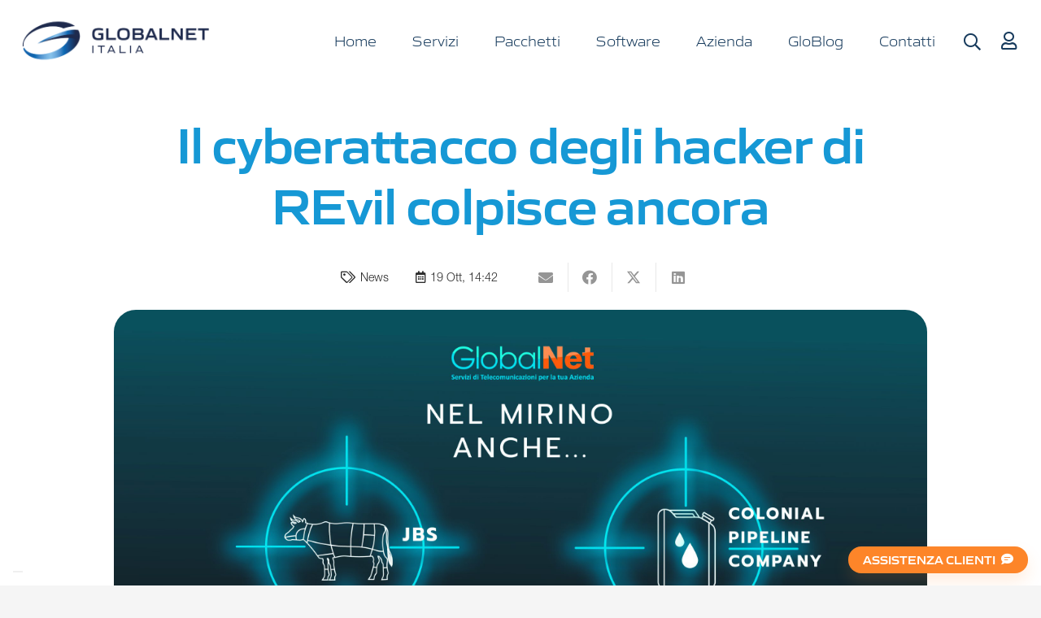

--- FILE ---
content_type: text/html; charset=UTF-8
request_url: https://www.globalnetitalia.it/2021/10/19/il-cyberattacco-degli-hacker-di-revil-colpisce-ancora/
body_size: 32715
content:
<!DOCTYPE HTML>
<html lang="it-IT" prefix="og: http://ogp.me/ns# article: http://ogp.me/ns/article#">
<head>
	<meta charset="UTF-8">
	<title>Il cyberattacco degli hacker di REvil colpisce ancora &#8211; GlobalNet</title>
<meta name='robots' content='max-image-preview:large' />
<link rel='dns-prefetch' href='//cdn.iubenda.com' />
<link rel="alternate" type="application/rss+xml" title="GlobalNet &raquo; Feed" href="https://www.globalnetitalia.it/feed/" />
<link rel="alternate" type="application/rss+xml" title="GlobalNet &raquo; Feed dei commenti" href="https://www.globalnetitalia.it/comments/feed/" />
<link rel="alternate" type="application/rss+xml" title="GlobalNet &raquo; Il cyberattacco degli hacker di REvil colpisce ancora Feed dei commenti" href="https://www.globalnetitalia.it/2021/10/19/il-cyberattacco-degli-hacker-di-revil-colpisce-ancora/feed/" />
<link rel="alternate" title="oEmbed (JSON)" type="application/json+oembed" href="https://www.globalnetitalia.it/wp-json/oembed/1.0/embed?url=https%3A%2F%2Fwww.globalnetitalia.it%2F2021%2F10%2F19%2Fil-cyberattacco-degli-hacker-di-revil-colpisce-ancora%2F" />
<link rel="alternate" title="oEmbed (XML)" type="text/xml+oembed" href="https://www.globalnetitalia.it/wp-json/oembed/1.0/embed?url=https%3A%2F%2Fwww.globalnetitalia.it%2F2021%2F10%2F19%2Fil-cyberattacco-degli-hacker-di-revil-colpisce-ancora%2F&#038;format=xml" />
<meta name="viewport" content="width=device-width, initial-scale=1">
<meta name="SKYPE_TOOLBAR" content="SKYPE_TOOLBAR_PARSER_COMPATIBLE">
<meta name="theme-color" content="#053767">
<meta property="og:title" content="Il cyberattacco degli hacker di REvil colpisce ancora &#8211; GlobalNet">
<meta property="og:url" content="https://www.globalnetitalia.it/2021/10/19/il-cyberattacco-degli-hacker-di-revil-colpisce-ancora/">
<meta property="og:locale" content="it_IT">
<meta property="og:site_name" content="GlobalNet">
<meta property="og:type" content="article">
<meta property="og:image" content="https://www.globalnetitalia.it/wp-content/uploads/2023/07/Revil-cyberattack-scaled-1-1024x538.jpg" itemprop="image">
<style id='wp-img-auto-sizes-contain-inline-css'>
img:is([sizes=auto i],[sizes^="auto," i]){contain-intrinsic-size:3000px 1500px}
/*# sourceURL=wp-img-auto-sizes-contain-inline-css */
</style>
<style id='wp-emoji-styles-inline-css'>

	img.wp-smiley, img.emoji {
		display: inline !important;
		border: none !important;
		box-shadow: none !important;
		height: 1em !important;
		width: 1em !important;
		margin: 0 0.07em !important;
		vertical-align: -0.1em !important;
		background: none !important;
		padding: 0 !important;
	}
/*# sourceURL=wp-emoji-styles-inline-css */
</style>
<link rel='stylesheet' id='contact-form-7-css' href='https://www.globalnetitalia.it/wp-content/plugins/contact-form-7/includes/css/styles.css?ver=5.9.5' media='all' />
<link rel='stylesheet' id='url-shortify-css' href='https://www.globalnetitalia.it/wp-content/plugins/url-shortify/lite/dist/styles/url-shortify.css?ver=1.8.7' media='all' />
<link rel='stylesheet' id='us-style-css' href='https://www.globalnetitalia.it/wp-content/themes/Impreza/css/style.min.css?ver=8.25' media='all' />
<link rel='stylesheet' id='cf7cf-style-css' href='https://www.globalnetitalia.it/wp-content/plugins/cf7-conditional-fields/style.css?ver=2.4.12' media='all' />

<script  type="text/javascript" class=" _iub_cs_skip" id="iubenda-head-inline-scripts-0">
var _iub = _iub || [];
_iub.csConfiguration = {"askConsentAtCookiePolicyUpdate":true,"countryDetection":true,"enableLgpd":true,"enableUspr":true,"floatingPreferencesButtonDisplay":"bottom-left","lgpdAppliesGlobally":false,"perPurposeConsent":true,"siteId":2811474,"cookiePolicyId":96176713,"lang":"it","cookiePolicyUrl":"https://www.globalnetitalia.it/cookie/","privacyPolicyUrl":"https://www.globalnetitalia.it/wp-content/uploads/2023/08/PrivacyPolicy-GDPR-1.pdf","privacyPolicyNoticeAtCollectionUrl":"https://www.globalnetitalia.it/wp-content/uploads/2023/08/PrivacyPolicy-GDPR-1.pdf", "banner":{ "acceptButtonCaptionColor":"#FFFFFF","acceptButtonColor":"#0073CE","acceptButtonDisplay":true,"backgroundColor":"#FFFFFF","closeButtonDisplay":false,"customizeButtonCaptionColor":"#4D4D4D","customizeButtonColor":"#DADADA","customizeButtonDisplay":true,"explicitWithdrawal":true,"listPurposes":true,"logo":null,"position":"float-bottom-center","rejectButtonCaptionColor":"#FFFFFF","rejectButtonColor":"#0073CE","rejectButtonDisplay":true,"showPurposesToggles":true,"textColor":"#000000" }};

//# sourceURL=iubenda-head-inline-scripts-0
</script>
<script  type="text/javascript" class=" _iub_cs_skip" src="//cdn.iubenda.com/cs/gpp/stub.js?ver=3.10.5" id="iubenda-head-scripts-0-js"></script>
<script  type="text/javascript" charset="UTF-8" async="" class=" _iub_cs_skip" src="//cdn.iubenda.com/cs/iubenda_cs.js?ver=3.10.5" id="iubenda-head-scripts-1-js"></script>
<script src="https://www.globalnetitalia.it/wp-includes/js/jquery/jquery.min.js?ver=3.7.1" id="jquery-core-js"></script>
<script id="url-shortify-js-extra">
var usParams = {"ajaxurl":"https://www.globalnetitalia.it/wp-admin/admin-ajax.php"};
//# sourceURL=url-shortify-js-extra
</script>
<script src="https://www.globalnetitalia.it/wp-content/plugins/url-shortify/lite/dist/scripts/url-shortify.js?ver=1.8.7" id="url-shortify-js"></script>
<script></script><link rel="https://api.w.org/" href="https://www.globalnetitalia.it/wp-json/" /><link rel="alternate" title="JSON" type="application/json" href="https://www.globalnetitalia.it/wp-json/wp/v2/posts/5402" /><link rel="EditURI" type="application/rsd+xml" title="RSD" href="https://www.globalnetitalia.it/xmlrpc.php?rsd" />
<meta name="generator" content="WordPress 6.9" />
<link rel="canonical" href="https://www.globalnetitalia.it/2021/10/19/il-cyberattacco-degli-hacker-di-revil-colpisce-ancora/" />
<link rel='shortlink' href='https://www.globalnetitalia.it/?p=5402' />
<meta property="og:title" name="og:title" content="Il cyberattacco degli hacker di REvil colpisce ancora" />
<meta property="og:type" name="og:type" content="article" />
<meta property="og:image" name="og:image" content="https://www.globalnetitalia.it/wp-content/uploads/2023/07/Revil-cyberattack-scaled-1.jpg" />
<meta property="og:url" name="og:url" content="https://www.globalnetitalia.it/2021/10/19/il-cyberattacco-degli-hacker-di-revil-colpisce-ancora/" />
<meta property="og:description" name="og:description" content="Sono due le grandi aziende americane che, nei mesi scorsi, hanno subito un attacco informatico da parte del gruppo russo REvil. Una è la Colonial Pipeline, che ha pagato un riscatto di 4,4 milioni di dollari in bitcoin per limitare i danni a propri oleodotti e scongiurare conseguenze ancora più devastanti, come il rischio di..." />
<meta property="og:locale" name="og:locale" content="it_IT" />
<meta property="og:site_name" name="og:site_name" content="GlobalNet" />
<meta property="twitter:card" name="twitter:card" content="summary_large_image" />
<meta property="article:tag" name="article:tag" content="Antivirus" />
<meta property="article:tag" name="article:tag" content="Backup" />
<meta property="article:tag" name="article:tag" content="Cybercrime" />
<meta property="article:tag" name="article:tag" content="Cybersecurity" />
<meta property="article:tag" name="article:tag" content="Firewall" />
<meta property="article:tag" name="article:tag" content="Hacker" />
<meta property="article:tag" name="article:tag" content="Ransomware" />
<meta property="article:section" name="article:section" content="News" />
<meta property="article:published_time" name="article:published_time" content="2021-10-19T14:42:13+02:00" />
<meta property="article:modified_time" name="article:modified_time" content="2021-10-19T14:42:13+02:00" />
<meta property="article:author" name="article:author" content="https://www.globalnetitalia.it/author/alessio/" />

<style>
</style>

<script>
	

jQuery(document).on('reset', '.wpcf7-form', function(e) {
	// impedisco ai form di resettarsi dopo il submit
	e.preventDefault();
	
	// animazione: scompare il form + la scritta sopra, compare il messaggio temporaneo
	jQuery(this).find('.w-form-row').slideUp(300);
	jQuery(this).parent().parent().find('.w-text').slideUp(300);
	jQuery(this).find('.wpcf7-response-output').delay(300).slideDown(300);

});
	
	
// evento di submit del form cf7
document.addEventListener( 'wpcf7mailsent', function( event ) {
	// solo se l'id del form è il 823
    if ( event.detail.contactFormId == '823' ) {
		
		// asseggno all'array "inputs" tutti i campi del form
		var inputs = event.detail.inputs;
		// console.log(JSON.stringify(inputs, null, 4));
		
		// recupero il primo parametro
		var l1 = inputs[0].value;
		
		switch (l1) {
				
				
			case "Telefonia":
				// var l2 = inputs[1].value;
				var l2 = jQuery("select[name='l2-telefonia']").val();
				switch (l2) {
					case "Telefonia fissa":
						var redirect_url = "/?p=540";
					break;
					case "Telefonia mobile":
						var redirect_url = "/?p=6575";
					break;
				}
			break;
				
				
			case "Connessione internet":
				var l2 = jQuery("select[name='l2-connessione']").val();
				switch (l2) {
					case "Fibra ottica":
						var redirect_url = "/?p=655";
					break;
					case "Wireless FWA":
						var redirect_url = "/?p=655";
					break;
					case "IP Backup":
						var redirect_url = "/?p=90"; // Global Unico
					break;
					case "Aggregatore di banda":
						var redirect_url = "/?p=1396";
					break;
				}
			break;
				
				
			case "Telefonia fissa + internet":
				var redirect_url = "/?p=90"; // Global Unico
			break;
				
				
			case "Virtualfax/Efax":
				var redirect_url = "/?p=90"; // Global Unico
			break;
				
			
			case "Infrastruttura di rete interna":
				var l2 = jQuery("select[name='l2-rete']").val();
				switch (l2) {
					case "Networking":
						var redirect_url = "/?p=646";
					break;
					case "Cablaggio strutturato":
						var redirect_url = "/?p=664";
					break;
					case "Impianti Wi-Fi":
						var redirect_url = "/?p=542";
					break;
					case "Switch":
						var redirect_url = "/?p=646";
					break;
				}
			break;
				
				
			case "Centralino":
				var l2 = jQuery("select[name='l2-centralino']").val();
				switch (l2) {
					case "Centralino IP hardware":
						var redirect_url = "/?p=651";
					break;
					case "Centralino in cloud":
						var redirect_url = "/?p=86";
					break;
				}
			break;
				
				
			case "Sistemi di sicurezza":
				var l2 = jQuery("select[name='l2-sicurezza']").val();
				switch (l2) {
					case "Videosorveglianza":
						var redirect_url = "/?p=541";
					break;
					case "Sistemi antintrusione":
						var redirect_url = "/?p=661";
					break;
					case "Controllo accessi":
						var redirect_url = "/?p=1429";
					break;
				}
			break;
				
				
			case "Cybersecurity":
				var l2 = jQuery("select[name='l2-cybersecurity']").val();
				switch (l2) {
					case "Firewall":
						var redirect_url = "/?p=88";
					break;
				}
			break;
				
				
			case "Noleggio software e hardware":
				var l2 = jQuery("select[name='l2-noleggio']").val();
				switch (l2) {
					case "Sistemi di videoconferenza":
						var redirect_url = "/?p=1400";
					break;
					case "Multifunzioni e stampanti":
						var redirect_url = "/?p=92"; // MyTech
					break;
					case "Wi-Fi Marketing":
						var redirect_url = "/?p=1399";
					break;
				}
			break;
				
				
			case "Un pacchetto unico con telefonia, internet e sicurezza":
				var redirect_url = "/?p=90"; // Global Unico
			break;
				
				
		}
			   
	
		// console.log('l1: '+l1);
		// console.log('l2: '+l2);
		// console.log(JSON.stringify(inputs, null, 4));
		// console.log('URL: '+redirect_url);
		
		location = redirect_url;
		
    }
}, false );
	
</script>


<script>
	
document.addEventListener('wpcf7mailsent', function(event) {
    if (event.detail.contactFormId == '8673') {
        window.location.href = "/lp/next-partner/promo/"; // URL della pagina di redirect
    }
}, false);
	
</script>

		<script id="us_add_no_touch">
			if ( ! /Android|webOS|iPhone|iPad|iPod|BlackBerry|IEMobile|Opera Mini/i.test( navigator.userAgent ) ) {
				document.getElementsByTagName( 'html' )[ 0 ].className += " no-touch";
			}
		</script>
		<meta name="generator" content="Powered by WPBakery Page Builder - drag and drop page builder for WordPress."/>
<link rel="icon" href="https://www.globalnetitalia.it/wp-content/uploads/2025/10/favicon-512-150x150.png" sizes="32x32" />
<link rel="icon" href="https://www.globalnetitalia.it/wp-content/uploads/2025/10/favicon-512-229x229.png" sizes="192x192" />
<link rel="apple-touch-icon" href="https://www.globalnetitalia.it/wp-content/uploads/2025/10/favicon-512-229x229.png" />
<meta name="msapplication-TileImage" content="https://www.globalnetitalia.it/wp-content/uploads/2025/10/favicon-512-300x300.png" />
<style>.shorten_url { 
	   padding: 10px 10px 10px 10px ; 
	   border: 1px solid #AAAAAA ; 
	   background-color: #EEEEEE ;
}</style><noscript><style> .wpb_animate_when_almost_visible { opacity: 1; }</style></noscript>		<link rel="stylesheet" href="https://use.typekit.net/gkc8uea.css">
				<style id="us-icon-fonts">@font-face{font-display:block;font-style:normal;font-family:"fontawesome";font-weight:900;src:url("https://www.globalnetitalia.it/wp-content/themes/Impreza/fonts/fa-solid-900.woff2?ver=8.25") format("woff2")}.fas{font-family:"fontawesome";font-weight:900}@font-face{font-display:block;font-style:normal;font-family:"fontawesome";font-weight:400;src:url("https://www.globalnetitalia.it/wp-content/themes/Impreza/fonts/fa-regular-400.woff2?ver=8.25") format("woff2")}.far{font-family:"fontawesome";font-weight:400}@font-face{font-display:block;font-style:normal;font-family:"fontawesome";font-weight:300;src:url("https://www.globalnetitalia.it/wp-content/themes/Impreza/fonts/fa-light-300.woff2?ver=8.25") format("woff2")}.fal{font-family:"fontawesome";font-weight:300}@font-face{font-display:block;font-style:normal;font-family:"Font Awesome 5 Duotone";font-weight:900;src:url("https://www.globalnetitalia.it/wp-content/themes/Impreza/fonts/fa-duotone-900.woff2?ver=8.25") format("woff2")}.fad{font-family:"Font Awesome 5 Duotone";font-weight:900}.fad{position:relative}.fad:before{position:absolute}.fad:after{opacity:0.4}@font-face{font-display:block;font-style:normal;font-family:"Font Awesome 5 Brands";font-weight:400;src:url("https://www.globalnetitalia.it/wp-content/themes/Impreza/fonts/fa-brands-400.woff2?ver=8.25") format("woff2")}.fab{font-family:"Font Awesome 5 Brands";font-weight:400}@font-face{font-display:block;font-style:normal;font-family:"Material Icons";font-weight:400;src:url("https://www.globalnetitalia.it/wp-content/themes/Impreza/fonts/material-icons.woff2?ver=8.25") format("woff2")}.material-icons{font-family:"Material Icons";font-weight:400}</style>
				<style id="us-theme-options-css">:root{--color-header-middle-bg:#ffffff;--color-header-middle-bg-grad:#ffffff;--color-header-middle-text:#163a5c;--color-header-middle-text-hover:#FD8529;--color-header-transparent-bg:transparent;--color-header-transparent-bg-grad:transparent;--color-header-transparent-text:#fff;--color-header-transparent-text-hover:#FD8529;--color-chrome-toolbar:#053767;--color-chrome-toolbar-grad:#053767;--color-header-top-bg:#195b78;--color-header-top-bg-grad:#195b78;--color-header-top-text:#2C2C2C;--color-header-top-text-hover:#FD8529;--color-header-top-transparent-bg:rgba(0,0,0,0.2);--color-header-top-transparent-bg-grad:rgba(0,0,0,0.2);--color-header-top-transparent-text:rgba(255,255,255,0.66);--color-header-top-transparent-text-hover:#FD8529;--color-content-bg:#fff;--color-content-bg-grad:#fff;--color-content-bg-alt:#f5f5f5;--color-content-bg-alt-grad:#f5f5f5;--color-content-border:#e8e8e8;--color-content-heading:#1698D5;--color-content-heading-grad:#1698D5;--color-content-text:#2C2C2C;--color-content-link:#FD8529;--color-content-link-hover:#f77511;--color-content-primary:#053767;--color-content-primary-grad:#053767;--color-content-secondary:#FD8529;--color-content-secondary-grad:#FD8529;--color-content-faded:#1698D5;--color-content-overlay:rgba(0,0,0,0.75);--color-content-overlay-grad:rgba(0,0,0,0.75);--color-alt-content-bg:#f5f5f5;--color-alt-content-bg-grad:#f5f5f5;--color-alt-content-bg-alt:#fff;--color-alt-content-bg-alt-grad:#fff;--color-alt-content-border:#ddd;--color-alt-content-heading:#ffffff;--color-alt-content-heading-grad:#ffffff;--color-alt-content-text:#2C2C2C;--color-alt-content-link:#FD8529;--color-alt-content-link-hover:#f77511;--color-alt-content-primary:#1698D5;--color-alt-content-primary-grad:#1698D5;--color-alt-content-secondary:#11548c;--color-alt-content-secondary-grad:#11548c;--color-alt-content-faded:#5AC7FA;--color-alt-content-overlay:rgba(0,0,0,0.75);--color-alt-content-overlay-grad:rgba(0,0,0,0.75);--color-footer-bg:#032e57;--color-footer-bg-grad:#032e57;--color-footer-bg-alt:#0B416F;--color-footer-bg-alt-grad:#0B416F;--color-footer-border:#053767;--color-footer-heading:#ffffff;--color-footer-heading-grad:#ffffff;--color-footer-text:#ffffff;--color-footer-link:#ffffff;--color-footer-link-hover:#FD8529;--color-subfooter-bg:#0B416F;--color-subfooter-bg-grad:#0B416F;--color-subfooter-bg-alt:#053767;--color-subfooter-bg-alt-grad:#053767;--color-subfooter-border:#0B416F;--color-subfooter-heading:#ffffff;--color-subfooter-heading-grad:#ffffff;--color-subfooter-text:#ffffff;--color-subfooter-link:#FD8529;--color-subfooter-link-hover:#f77511;--color-content-primary-faded:rgba(5,55,103,0.15);--box-shadow:0 5px 15px rgba(0,0,0,.15);--box-shadow-up:0 -5px 15px rgba(0,0,0,.15);--site-canvas-width:1300px;--site-content-width:1300px;--text-block-margin-bottom:0rem;--inputs-font-size:0.9rem;--inputs-height:3rem;--inputs-padding:1.35rem;--inputs-border-width:0px;--inputs-text-color:var(--color-content-text)}:root{--font-family:helvetica-neue-lt-pro;--font-size:18px;--line-height:32px;--font-weight:300;--bold-font-weight:700;--text-transform:none;--font-style:normal;--letter-spacing:0em;--h1-font-family:gomme-sans;--h1-font-size:clamp(2.3rem,5vw,3.5rem);--h1-line-height:1.2;--h1-font-weight:600;--h1-bold-font-weight:700;--h1-text-transform:none;--h1-font-style:normal;--h1-letter-spacing:-0.02em;--h1-margin-bottom:0.6em;--h2-font-family:var(--h1-font-family);--h2-font-size:clamp(2.15rem,4.4vw,3rem);--h2-line-height:1.2;--h2-font-weight:var(--h1-font-weight);--h2-bold-font-weight:var(--h1-bold-font-weight);--h2-text-transform:var(--h1-text-transform);--h2-font-style:var(--h1-font-style);--h2-letter-spacing:-0.02em;--h2-margin-bottom:0.6em;--h3-font-family:var(--h1-font-family);--h3-font-size:clamp(1.9rem,4vw,2.5rem);--h3-line-height:1.2;--h3-font-weight:var(--h1-font-weight);--h3-bold-font-weight:var(--h1-bold-font-weight);--h3-text-transform:var(--h1-text-transform);--h3-font-style:var(--h1-font-style);--h3-letter-spacing:-0.02em;--h3-margin-bottom:0.6em;--h4-font-family:var(--h1-font-family);--h4-font-size:max( 1.8rem,1.8vw );--h4-line-height:1.32;--h4-font-weight:var(--h1-font-weight);--h4-bold-font-weight:var(--h1-bold-font-weight);--h4-text-transform:var(--h1-text-transform);--h4-font-style:var(--h1-font-style);--h4-letter-spacing:-0.01em;--h4-margin-bottom:0.6em;--h5-font-family:var(--h1-font-family);--h5-font-size:max( 1.6rem,1.6vw );--h5-line-height:1.35;--h5-font-weight:var(--h1-font-weight);--h5-bold-font-weight:var(--h1-bold-font-weight);--h5-text-transform:var(--h1-text-transform);--h5-font-style:var(--h1-font-style);--h5-letter-spacing:-0.01em;--h5-margin-bottom:0.6em;--h6-font-family:var(--h1-font-family);--h6-font-size:max( 1.3rem,1.3vw );--h6-line-height:1.44;--h6-font-weight:var(--h1-font-weight);--h6-bold-font-weight:var(--h1-bold-font-weight);--h6-text-transform:var(--h1-text-transform);--h6-font-style:var(--h1-font-style);--h6-letter-spacing:-0.01em;--h6-margin-bottom:0.6em}@media (max-width:768px){:root{--font-size:16px;--line-height:28px}}h1{font-family:var(--h1-font-family,inherit);font-weight:var(--h1-font-weight,inherit);font-size:var(--h1-font-size,inherit);font-style:var(--h1-font-style,inherit);line-height:var(--h1-line-height,1.4);letter-spacing:var(--h1-letter-spacing,inherit);text-transform:var(--h1-text-transform,inherit);margin-bottom:var(--h1-margin-bottom,1.5rem)}h1>strong{font-weight:var(--h1-bold-font-weight,bold)}h2{font-family:var(--h2-font-family,inherit);font-weight:var(--h2-font-weight,inherit);font-size:var(--h2-font-size,inherit);font-style:var(--h2-font-style,inherit);line-height:var(--h2-line-height,1.4);letter-spacing:var(--h2-letter-spacing,inherit);text-transform:var(--h2-text-transform,inherit);margin-bottom:var(--h2-margin-bottom,1.5rem)}h2>strong{font-weight:var(--h2-bold-font-weight,bold)}h3{font-family:var(--h3-font-family,inherit);font-weight:var(--h3-font-weight,inherit);font-size:var(--h3-font-size,inherit);font-style:var(--h3-font-style,inherit);line-height:var(--h3-line-height,1.4);letter-spacing:var(--h3-letter-spacing,inherit);text-transform:var(--h3-text-transform,inherit);margin-bottom:var(--h3-margin-bottom,1.5rem)}h3>strong{font-weight:var(--h3-bold-font-weight,bold)}h4{font-family:var(--h4-font-family,inherit);font-weight:var(--h4-font-weight,inherit);font-size:var(--h4-font-size,inherit);font-style:var(--h4-font-style,inherit);line-height:var(--h4-line-height,1.4);letter-spacing:var(--h4-letter-spacing,inherit);text-transform:var(--h4-text-transform,inherit);margin-bottom:var(--h4-margin-bottom,1.5rem)}h4>strong{font-weight:var(--h4-bold-font-weight,bold)}h5{font-family:var(--h5-font-family,inherit);font-weight:var(--h5-font-weight,inherit);font-size:var(--h5-font-size,inherit);font-style:var(--h5-font-style,inherit);line-height:var(--h5-line-height,1.4);letter-spacing:var(--h5-letter-spacing,inherit);text-transform:var(--h5-text-transform,inherit);margin-bottom:var(--h5-margin-bottom,1.5rem)}h5>strong{font-weight:var(--h5-bold-font-weight,bold)}h6{font-family:var(--h6-font-family,inherit);font-weight:var(--h6-font-weight,inherit);font-size:var(--h6-font-size,inherit);font-style:var(--h6-font-style,inherit);line-height:var(--h6-line-height,1.4);letter-spacing:var(--h6-letter-spacing,inherit);text-transform:var(--h6-text-transform,inherit);margin-bottom:var(--h6-margin-bottom,1.5rem)}h6>strong{font-weight:var(--h6-bold-font-weight,bold)}body{background:var(--color-content-bg-alt)}@media (max-width:1390px){.l-main .aligncenter{max-width:calc(100vw - 5rem)}}@media (min-width:1381px){body.usb_preview .hide_on_default{opacity:0.25!important}.vc_hidden-lg,body:not(.usb_preview) .hide_on_default{display:none!important}.default_align_left{text-align:left;justify-content:flex-start}.default_align_right{text-align:right;justify-content:flex-end}.default_align_center{text-align:center;justify-content:center}.w-hwrapper.default_align_center>*{margin-left:calc( var(--hwrapper-gap,1.2rem) / 2 );margin-right:calc( var(--hwrapper-gap,1.2rem) / 2 )}.default_align_justify{justify-content:space-between}.w-hwrapper>.default_align_justify,.default_align_justify>.w-btn{width:100%}}@media (min-width:1025px) and (max-width:1380px){body.usb_preview .hide_on_laptops{opacity:0.25!important}.vc_hidden-md,body:not(.usb_preview) .hide_on_laptops{display:none!important}.laptops_align_left{text-align:left;justify-content:flex-start}.laptops_align_right{text-align:right;justify-content:flex-end}.laptops_align_center{text-align:center;justify-content:center}.w-hwrapper.laptops_align_center>*{margin-left:calc( var(--hwrapper-gap,1.2rem) / 2 );margin-right:calc( var(--hwrapper-gap,1.2rem) / 2 )}.laptops_align_justify{justify-content:space-between}.w-hwrapper>.laptops_align_justify,.laptops_align_justify>.w-btn{width:100%}.g-cols.via_grid[style*="--laptops-gap"]{grid-gap:var(--laptops-gap,3rem)}}@media (min-width:769px) and (max-width:1024px){body.usb_preview .hide_on_tablets{opacity:0.25!important}.vc_hidden-sm,body:not(.usb_preview) .hide_on_tablets{display:none!important}.tablets_align_left{text-align:left;justify-content:flex-start}.tablets_align_right{text-align:right;justify-content:flex-end}.tablets_align_center{text-align:center;justify-content:center}.w-hwrapper.tablets_align_center>*{margin-left:calc( var(--hwrapper-gap,1.2rem) / 2 );margin-right:calc( var(--hwrapper-gap,1.2rem) / 2 )}.tablets_align_justify{justify-content:space-between}.w-hwrapper>.tablets_align_justify,.tablets_align_justify>.w-btn{width:100%}.g-cols.via_grid[style*="--tablets-gap"]{grid-gap:var(--tablets-gap,3rem)}}@media (max-width:768px){body.usb_preview .hide_on_mobiles{opacity:0.25!important}.vc_hidden-xs,body:not(.usb_preview) .hide_on_mobiles{display:none!important}.mobiles_align_left{text-align:left;justify-content:flex-start}.mobiles_align_right{text-align:right;justify-content:flex-end}.mobiles_align_center{text-align:center;justify-content:center}.w-hwrapper.mobiles_align_center>*{margin-left:calc( var(--hwrapper-gap,1.2rem) / 2 );margin-right:calc( var(--hwrapper-gap,1.2rem) / 2 )}.mobiles_align_justify{justify-content:space-between}.w-hwrapper>.mobiles_align_justify,.mobiles_align_justify>.w-btn{width:100%}.w-hwrapper.stack_on_mobiles{display:block}.w-hwrapper.stack_on_mobiles>*{display:block;margin:0 0 var(--hwrapper-gap,1.2rem)}.w-hwrapper.stack_on_mobiles>:last-child{margin-bottom:0}.g-cols.via_grid[style*="--mobiles-gap"]{grid-gap:var(--mobiles-gap,1.5rem)}}@media (max-width:1380px){.g-cols.laptops-cols_1{grid-template-columns:100%}.g-cols.laptops-cols_1.reversed>div:last-of-type{order:-1}.g-cols.laptops-cols_2{grid-template-columns:repeat(2,1fr)}.g-cols.laptops-cols_3{grid-template-columns:repeat(3,1fr)}.g-cols.laptops-cols_4{grid-template-columns:repeat(4,1fr)}.g-cols.laptops-cols_5{grid-template-columns:repeat(5,1fr)}.g-cols.laptops-cols_6{grid-template-columns:repeat(6,1fr)}.g-cols.laptops-cols_1-2{grid-template-columns:1fr 2fr}.g-cols.laptops-cols_2-1{grid-template-columns:2fr 1fr}.g-cols.laptops-cols_2-3{grid-template-columns:2fr 3fr}.g-cols.laptops-cols_3-2{grid-template-columns:3fr 2fr}.g-cols.laptops-cols_1-3{grid-template-columns:1fr 3fr}.g-cols.laptops-cols_3-1{grid-template-columns:3fr 1fr}.g-cols.laptops-cols_1-4{grid-template-columns:1fr 4fr}.g-cols.laptops-cols_4-1{grid-template-columns:4fr 1fr}.g-cols.laptops-cols_1-5{grid-template-columns:1fr 5fr}.g-cols.laptops-cols_5-1{grid-template-columns:5fr 1fr}.g-cols.laptops-cols_1-2-1{grid-template-columns:1fr 2fr 1fr}.g-cols.laptops-cols_1-3-1{grid-template-columns:1fr 3fr 1fr}.g-cols.laptops-cols_1-4-1{grid-template-columns:1fr 4fr 1fr}}@media (max-width:1024px){.g-cols.tablets-cols_1{grid-template-columns:100%}.g-cols.tablets-cols_1.reversed>div:last-of-type{order:-1}.g-cols.tablets-cols_2{grid-template-columns:repeat(2,1fr)}.g-cols.tablets-cols_3{grid-template-columns:repeat(3,1fr)}.g-cols.tablets-cols_4{grid-template-columns:repeat(4,1fr)}.g-cols.tablets-cols_5{grid-template-columns:repeat(5,1fr)}.g-cols.tablets-cols_6{grid-template-columns:repeat(6,1fr)}.g-cols.tablets-cols_1-2{grid-template-columns:1fr 2fr}.g-cols.tablets-cols_2-1{grid-template-columns:2fr 1fr}.g-cols.tablets-cols_2-3{grid-template-columns:2fr 3fr}.g-cols.tablets-cols_3-2{grid-template-columns:3fr 2fr}.g-cols.tablets-cols_1-3{grid-template-columns:1fr 3fr}.g-cols.tablets-cols_3-1{grid-template-columns:3fr 1fr}.g-cols.tablets-cols_1-4{grid-template-columns:1fr 4fr}.g-cols.tablets-cols_4-1{grid-template-columns:4fr 1fr}.g-cols.tablets-cols_1-5{grid-template-columns:1fr 5fr}.g-cols.tablets-cols_5-1{grid-template-columns:5fr 1fr}.g-cols.tablets-cols_1-2-1{grid-template-columns:1fr 2fr 1fr}.g-cols.tablets-cols_1-3-1{grid-template-columns:1fr 3fr 1fr}.g-cols.tablets-cols_1-4-1{grid-template-columns:1fr 4fr 1fr}}@media (max-width:768px){.g-cols.mobiles-cols_1{grid-template-columns:100%}.g-cols.mobiles-cols_1.reversed>div:last-of-type{order:-1}.g-cols.mobiles-cols_2{grid-template-columns:repeat(2,1fr)}.g-cols.mobiles-cols_3{grid-template-columns:repeat(3,1fr)}.g-cols.mobiles-cols_4{grid-template-columns:repeat(4,1fr)}.g-cols.mobiles-cols_5{grid-template-columns:repeat(5,1fr)}.g-cols.mobiles-cols_6{grid-template-columns:repeat(6,1fr)}.g-cols.mobiles-cols_1-2{grid-template-columns:1fr 2fr}.g-cols.mobiles-cols_2-1{grid-template-columns:2fr 1fr}.g-cols.mobiles-cols_2-3{grid-template-columns:2fr 3fr}.g-cols.mobiles-cols_3-2{grid-template-columns:3fr 2fr}.g-cols.mobiles-cols_1-3{grid-template-columns:1fr 3fr}.g-cols.mobiles-cols_3-1{grid-template-columns:3fr 1fr}.g-cols.mobiles-cols_1-4{grid-template-columns:1fr 4fr}.g-cols.mobiles-cols_4-1{grid-template-columns:4fr 1fr}.g-cols.mobiles-cols_1-5{grid-template-columns:1fr 5fr}.g-cols.mobiles-cols_5-1{grid-template-columns:5fr 1fr}.g-cols.mobiles-cols_1-2-1{grid-template-columns:1fr 2fr 1fr}.g-cols.mobiles-cols_1-3-1{grid-template-columns:1fr 3fr 1fr}.g-cols.mobiles-cols_1-4-1{grid-template-columns:1fr 4fr 1fr}.g-cols:not([style*="--gap"]){grid-gap:1.5rem}}@media (max-width:599px){.l-canvas{overflow:hidden}.g-cols.stacking_default.reversed>div:last-of-type{order:-1}.g-cols.stacking_default.via_flex>div:not([class*="vc_col-xs"]){width:100%;margin:0 0 1.5rem}.g-cols.stacking_default.via_grid.mobiles-cols_1{grid-template-columns:100%}.g-cols.stacking_default.via_flex.type_boxes>div,.g-cols.stacking_default.via_flex.reversed>div:first-child,.g-cols.stacking_default.via_flex:not(.reversed)>div:last-child,.g-cols.stacking_default.via_flex>div.has_bg_color{margin-bottom:0}.g-cols.stacking_default.via_flex.type_default>.wpb_column.stretched{margin-left:-1rem;margin-right:-1rem}.g-cols.stacking_default.via_grid.mobiles-cols_1>.wpb_column.stretched,.g-cols.stacking_default.via_flex.type_boxes>.wpb_column.stretched{margin-left:-2.5rem;margin-right:-2.5rem;width:auto}.vc_column-inner.type_sticky>.wpb_wrapper,.vc_column_container.type_sticky>.vc_column-inner{top:0!important}}@media (min-width:600px){body:not(.rtl) .l-section.for_sidebar.at_left>div>.l-sidebar,.rtl .l-section.for_sidebar.at_right>div>.l-sidebar{order:-1}.vc_column_container.type_sticky>.vc_column-inner,.vc_column-inner.type_sticky>.wpb_wrapper{position:-webkit-sticky;position:sticky}.l-section.type_sticky{position:-webkit-sticky;position:sticky;top:0;z-index:11;transition:top 0.3s cubic-bezier(.78,.13,.15,.86) 0.1s}.header_hor .l-header.post_fixed.sticky_auto_hide{z-index:12}.admin-bar .l-section.type_sticky{top:32px}.l-section.type_sticky>.l-section-h{transition:padding-top 0.3s}.header_hor .l-header.pos_fixed:not(.down)~.l-main .l-section.type_sticky:not(:first-of-type){top:var(--header-sticky-height)}.admin-bar.header_hor .l-header.pos_fixed:not(.down)~.l-main .l-section.type_sticky:not(:first-of-type){top:calc( var(--header-sticky-height) + 32px )}.header_hor .l-header.pos_fixed.sticky:not(.down)~.l-main .l-section.type_sticky:first-of-type>.l-section-h{padding-top:var(--header-sticky-height)}.header_hor.headerinpos_bottom .l-header.pos_fixed.sticky:not(.down)~.l-main .l-section.type_sticky:first-of-type>.l-section-h{padding-bottom:var(--header-sticky-height)!important}}@media screen and (min-width:1390px){.g-cols.via_flex.type_default>.wpb_column.stretched:first-of-type{margin-left:min( calc( var(--site-content-width) / 2 + 0px / 2 + 1.5rem - 50vw),-1rem )}.g-cols.via_flex.type_default>.wpb_column.stretched:last-of-type{margin-right:min( calc( var(--site-content-width) / 2 + 0px / 2 + 1.5rem - 50vw),-1rem )}.l-main .alignfull, .w-separator.width_screen,.g-cols.via_grid>.wpb_column.stretched:first-of-type,.g-cols.via_flex.type_boxes>.wpb_column.stretched:first-of-type{margin-left:min( calc( var(--site-content-width) / 2 + 0px / 2 - 50vw ),-2.5rem )}.l-main .alignfull, .w-separator.width_screen,.g-cols.via_grid>.wpb_column.stretched:last-of-type,.g-cols.via_flex.type_boxes>.wpb_column.stretched:last-of-type{margin-right:min( calc( var(--site-content-width) / 2 + 0px / 2 - 50vw ),-2.5rem )}}@media (max-width:768px){.w-form-row.for_submit[style*=btn-size-mobiles] .w-btn{font-size:var(--btn-size-mobiles)!important}}a,button,input[type=submit],.ui-slider-handle{outline:none!important}.w-header-show{background:rgba(0,0,0,0.3)}.no-touch .w-header-show:hover{background:var(--color-content-primary-grad)}button[type=submit]:not(.w-btn),input[type=submit]:not(.w-btn),.us-nav-style_1>*,.navstyle_1>.owl-nav button,.us-btn-style_1{font-family:var(--h1-font-family);font-size:17px;line-height:1.20!important;font-weight:600;font-style:normal;text-transform:uppercase;letter-spacing:0em;border-radius:99em;padding:0.7em 2.2em;background:var(--color-content-secondary);border-color:transparent;color:#ffffff!important;box-shadow:0px 10px 20px 0px rgba(253,133,41,0.15)}button[type=submit]:not(.w-btn):before,input[type=submit]:not(.w-btn),.us-nav-style_1>*:before,.navstyle_1>.owl-nav button:before,.us-btn-style_1:before{border-width:0px}.no-touch button[type=submit]:not(.w-btn):hover,.no-touch input[type=submit]:not(.w-btn):hover,.us-nav-style_1>span.current,.no-touch .us-nav-style_1>a:hover,.no-touch .navstyle_1>.owl-nav button:hover,.no-touch .us-btn-style_1:hover{box-shadow:0px 10px 20px 0px rgba(240,109,10,0.25);background:#f06d0a;border-color:transparent;color:#ffffff!important}.us-nav-style_1>*{min-width:calc(1.20em + 2 * 0.7em)}.us-nav-style_10>*,.navstyle_10>.owl-nav button,.us-btn-style_10{font-family:var(--h1-font-family);font-size:15px;line-height:1.2!important;font-weight:600;font-style:normal;text-transform:uppercase;letter-spacing:0em;border-radius:99em;padding:0.5em 1.2em;background:var(--color-content-secondary);border-color:transparent;color:#ffffff!important;box-shadow:0px 10px 20px 0px rgba(253,133,41,0.15)}.us-nav-style_10>*:before,.navstyle_10>.owl-nav button:before,.us-btn-style_10:before{border-width:0px}.us-nav-style_10>span.current,.no-touch .us-nav-style_10>a:hover,.no-touch .navstyle_10>.owl-nav button:hover,.no-touch .us-btn-style_10:hover{box-shadow:0px 10px 20px 0px rgba(240,109,10,0.25);background:#f06d0a;border-color:transparent;color:#ffffff!important}.us-nav-style_10>*{min-width:calc(1.2em + 2 * 0.5em)}.us-nav-style_9>*,.navstyle_9>.owl-nav button,.us-btn-style_9{font-family:var(--h1-font-family);font-size:13px;line-height:1.20!important;font-weight:600;font-style:normal;text-transform:uppercase;letter-spacing:0em;border-radius:99em;padding:0.4em 1em;background:var(--color-content-secondary);border-color:transparent;color:#ffffff!important;box-shadow:0px 10px 20px 0px rgba(253,133,41,0.15)}.us-nav-style_9>*:before,.navstyle_9>.owl-nav button:before,.us-btn-style_9:before{border-width:0px}.us-nav-style_9>span.current,.no-touch .us-nav-style_9>a:hover,.no-touch .navstyle_9>.owl-nav button:hover,.no-touch .us-btn-style_9:hover{box-shadow:0px 10px 20px 0px rgba(240,109,10,0.25);background:#f06d0a;border-color:transparent;color:#ffffff!important}.us-nav-style_9>*{min-width:calc(1.20em + 2 * 0.4em)}.us-nav-style_4>*,.navstyle_4>.owl-nav button,.us-btn-style_4{font-family:var(--h1-font-family);font-size:17px;line-height:1.20!important;font-weight:600;font-style:normal;text-transform:uppercase;letter-spacing:0em;border-radius:99em;padding:0.7em 2.2em;background:var(--color-content-primary);border-color:transparent;color:#ffffff!important;box-shadow:0px 10px 20px 0px rgba(5,55,103,0.15)}.us-nav-style_4>*:before,.navstyle_4>.owl-nav button:before,.us-btn-style_4:before{border-width:0px}.us-nav-style_4>span.current,.no-touch .us-nav-style_4>a:hover,.no-touch .navstyle_4>.owl-nav button:hover,.no-touch .us-btn-style_4:hover{box-shadow:0px 10px 20px 0px rgba(0,33,64,0.25);background:#00264a;border-color:transparent;color:#ffffff!important}.us-nav-style_4>*{min-width:calc(1.20em + 2 * 0.7em)}.us-nav-style_8>*,.navstyle_8>.owl-nav button,.us-btn-style_8{font-family:var(--h1-font-family);font-size:17px;line-height:1.20!important;font-weight:600;font-style:normal;text-transform:uppercase;letter-spacing:0em;border-radius:99em;padding:0.7em 2.2em;background:#11548c;border-color:transparent;color:#ffffff!important;box-shadow:0px 10px 20px 0px rgba(5,55,103,0.15)}.us-nav-style_8>*:before,.navstyle_8>.owl-nav button:before,.us-btn-style_8:before{border-width:0px}.us-nav-style_8>span.current,.no-touch .us-nav-style_8>a:hover,.no-touch .navstyle_8>.owl-nav button:hover,.no-touch .us-btn-style_8:hover{box-shadow:0px 10px 20px 0px rgba(0,33,64,0.25);background:#083d69;border-color:transparent;color:#ffffff!important}.us-nav-style_8>*{min-width:calc(1.20em + 2 * 0.7em)}.us-nav-style_11>*,.navstyle_11>.owl-nav button,.us-btn-style_11{font-family:var(--h1-font-family);font-size:17px;line-height:1.20!important;font-weight:600;font-style:normal;text-transform:uppercase;letter-spacing:0em;border-radius:99em;padding:0.7em 2.2em;background:#4ebd3e;border-color:transparent;color:#ffffff!important;box-shadow:0px 10px 20px 0px rgba(5,55,103,0.15)}.us-nav-style_11>*:before,.navstyle_11>.owl-nav button:before,.us-btn-style_11:before{border-width:0px}.us-nav-style_11>span.current,.no-touch .us-nav-style_11>a:hover,.no-touch .navstyle_11>.owl-nav button:hover,.no-touch .us-btn-style_11:hover{box-shadow:0px 10px 20px 0px rgba(0,33,64,0.25);background:#2ca61b;border-color:transparent;color:#ffffff!important}.us-nav-style_11>*{min-width:calc(1.20em + 2 * 0.7em)}.us-nav-style_6>*,.navstyle_6>.owl-nav button,.us-btn-style_6{font-family:var(--h1-font-family);font-size:17px;line-height:1.20!important;font-weight:600;font-style:normal;text-transform:uppercase;letter-spacing:0em;border-radius:99em;padding:0.7em 2.2em;background:#50C0F9;border-color:transparent;color:#ffffff!important;box-shadow:0px 10px 20px 0px rgba(80,192,249,0.15)}.us-nav-style_6>*:before,.navstyle_6>.owl-nav button:before,.us-btn-style_6:before{border-width:0px}.us-nav-style_6>span.current,.no-touch .us-nav-style_6>a:hover,.no-touch .navstyle_6>.owl-nav button:hover,.no-touch .us-btn-style_6:hover{box-shadow:0px 10px 20px 0px rgba(34,159,224,0.25);background:#29a3e3;border-color:transparent;color:#ffffff!important}.us-nav-style_6>*{min-width:calc(1.20em + 2 * 0.7em)}.us-nav-style_7>*,.navstyle_7>.owl-nav button,.us-btn-style_7{font-family:var(--h1-font-family);font-size:17px;line-height:1.20!important;font-weight:600;font-style:normal;text-transform:uppercase;letter-spacing:0em;border-radius:99em;padding:0.7em 2.2em;background:#1698D5;border-color:transparent;color:#ffffff!important;box-shadow:0px 10px 20px 0px rgba(80,192,249,0.15)}.us-nav-style_7>*:before,.navstyle_7>.owl-nav button:before,.us-btn-style_7:before{border-width:0px}.us-nav-style_7>span.current,.no-touch .us-nav-style_7>a:hover,.no-touch .navstyle_7>.owl-nav button:hover,.no-touch .us-btn-style_7:hover{box-shadow:0px 10px 20px 0px rgba(34,159,224,0.25);background:#0885bf;border-color:transparent;color:#ffffff!important}.us-nav-style_7>*{min-width:calc(1.20em + 2 * 0.7em)}.us-nav-style_5>*,.navstyle_5>.owl-nav button,.us-btn-style_5{font-family:var(--h1-font-family);font-size:17px;line-height:1.20!important;font-weight:600;font-style:normal;text-transform:uppercase;letter-spacing:0em;border-radius:99em;padding:0.7em 2.2em;background:#EDE3E4;border-color:transparent;color:var(--color-alt-content-primary)!important;box-shadow:0px 10px 20px 0px rgba(237,227,228,0.15)}.us-nav-style_5>*:before,.navstyle_5>.owl-nav button:before,.us-btn-style_5:before{border-width:0px}.us-nav-style_5>span.current,.no-touch .us-nav-style_5>a:hover,.no-touch .navstyle_5>.owl-nav button:hover,.no-touch .us-btn-style_5:hover{box-shadow:0px 10px 20px 0px rgba(237,232,233,0.25);background:#ede8e9;border-color:transparent;color:var(--color-alt-content-primary)!important}.us-nav-style_5>*{min-width:calc(1.20em + 2 * 0.7em)}.us-nav-style_3>*,.navstyle_3>.owl-nav button,.us-btn-style_3{font-family:var(--font-family);font-size:1.2rem;line-height:1.2!important;font-weight:400;font-style:normal;text-transform:none;letter-spacing:0em;padding:0em 0em;background:transparent;border-color:transparent;color:#ffffff!important}.us-nav-style_3>*:before,.navstyle_3>.owl-nav button:before,.us-btn-style_3:before{border-width:0px}.us-nav-style_3>span.current,.no-touch .us-nav-style_3>a:hover,.no-touch .navstyle_3>.owl-nav button:hover,.no-touch .us-btn-style_3:hover{background:transparent;border-color:transparent;color:var(--color-content-secondary)!important}.us-nav-style_3>*{min-width:calc(1.2em + 2 * 0em)}.w-filter.state_desktop.style_drop_default .w-filter-item-title,.w-color-swatch,.select2-selection,select,textarea,input:not([type=submit]){font-weight:300;letter-spacing:0em;border-radius:1.5rem;background:#ffffff;border-color:var(--color-content-border);color:var(--color-content-text);box-shadow:0px 1px 6px 0px rgba(0,0,0,0.08)}.w-filter.state_desktop.style_drop_default .w-filter-item-title:focus,.select2-container--open .select2-selection,select:focus,textarea:focus,input:not([type=submit]):focus{box-shadow:0px 0px 0px 2px rgba(0,0,0,0.08)}.w-form-row.move_label .w-form-row-label{font-size:0.9rem;top:calc(3rem/2 + 0px - 0.7em);margin:0 1.35rem;background-color:#ffffff;color:var(--color-content-text)}.w-form-row.with_icon.move_label .w-form-row-label{margin-left:calc(1.6em + 1.35rem)}.color_alternate input:not([type=submit]),.color_alternate textarea,.color_alternate select{border-color:var(--color-alt-content-border)}.color_footer-top input:not([type=submit]),.color_footer-top textarea,.color_footer-top select{border-color:var(--color-subfooter-border)}.color_footer-bottom input:not([type=submit]),.color_footer-bottom textarea,.color_footer-bottom select{border-color:var(--color-footer-border)}.color_alternate input:not([type=submit]),.color_alternate textarea,.color_alternate select,.color_alternate .w-form-row-field>i,.color_alternate .w-form-row-field:after,.color_alternate .widget_search form:after,.color_footer-top input:not([type=submit]),.color_footer-top textarea,.color_footer-top select,.color_footer-top .w-form-row-field>i,.color_footer-top .w-form-row-field:after,.color_footer-top .widget_search form:after,.color_footer-bottom input:not([type=submit]),.color_footer-bottom textarea,.color_footer-bottom select,.color_footer-bottom .w-form-row-field>i,.color_footer-bottom .w-form-row-field:after,.color_footer-bottom .widget_search form:after{color:inherit}.leaflet-default-icon-path{background-image:url(https://www.globalnetitalia.it/wp-content/themes/Impreza/common/css/vendor/images/marker-icon.png)}.header_hor .w-nav.type_desktop .menu-item-5970 .w-nav-list.level_2{left:50%;right:auto;margin-left:-430px;width:860px}</style>
				<style id="us-current-header-css"> .l-subheader.at_middle,.l-subheader.at_middle .w-dropdown-list,.l-subheader.at_middle .type_mobile .w-nav-list.level_1{background:var(--color-header-middle-bg);color:var(--color-header-middle-text)}.no-touch .l-subheader.at_middle a:hover,.no-touch .l-header.bg_transparent .l-subheader.at_middle .w-dropdown.opened a:hover{color:var(--color-header-middle-text-hover)}.l-header.bg_transparent:not(.sticky) .l-subheader.at_middle{background:var(--color-header-transparent-bg);color:var(--color-header-transparent-text)}.no-touch .l-header.bg_transparent:not(.sticky) .at_middle .w-cart-link:hover,.no-touch .l-header.bg_transparent:not(.sticky) .at_middle .w-text a:hover,.no-touch .l-header.bg_transparent:not(.sticky) .at_middle .w-html a:hover,.no-touch .l-header.bg_transparent:not(.sticky) .at_middle .w-nav>a:hover,.no-touch .l-header.bg_transparent:not(.sticky) .at_middle .w-menu a:hover,.no-touch .l-header.bg_transparent:not(.sticky) .at_middle .w-search>a:hover,.no-touch .l-header.bg_transparent:not(.sticky) .at_middle .w-dropdown a:hover,.no-touch .l-header.bg_transparent:not(.sticky) .at_middle .type_desktop .menu-item.level_1:hover>a{color:var(--color-header-transparent-text-hover)}.header_ver .l-header{background:var(--color-header-middle-bg);color:var(--color-header-middle-text)}@media (min-width:1381px){.hidden_for_default{display:none!important}.l-subheader.at_top{display:none}.l-subheader.at_bottom{display:none}.l-header{position:relative;z-index:111;width:100%}.l-subheader{margin:0 auto}.l-subheader.width_full{padding-left:1.5rem;padding-right:1.5rem}.l-subheader-h{display:flex;align-items:center;position:relative;margin:0 auto;max-width:var(--site-content-width,1200px);height:inherit}.w-header-show{display:none}.l-header.pos_fixed{position:fixed;left:0}.l-header.pos_fixed:not(.notransition) .l-subheader{transition-property:transform,background,box-shadow,line-height,height;transition-duration:.3s;transition-timing-function:cubic-bezier(.78,.13,.15,.86)}.headerinpos_bottom.sticky_first_section .l-header.pos_fixed{position:fixed!important}.header_hor .l-header.sticky_auto_hide{transition:transform .3s cubic-bezier(.78,.13,.15,.86) .1s}.header_hor .l-header.sticky_auto_hide.down{transform:translateY(-110%)}.l-header.bg_transparent:not(.sticky) .l-subheader{box-shadow:none!important;background:none}.l-header.bg_transparent~.l-main .l-section.width_full.height_auto:first-of-type>.l-section-h{padding-top:0!important;padding-bottom:0!important}.l-header.pos_static.bg_transparent{position:absolute;left:0}.l-subheader.width_full .l-subheader-h{max-width:none!important}.l-header.shadow_thin .l-subheader.at_middle,.l-header.shadow_thin .l-subheader.at_bottom{box-shadow:0 1px 0 rgba(0,0,0,0.08)}.l-header.shadow_wide .l-subheader.at_middle,.l-header.shadow_wide .l-subheader.at_bottom{box-shadow:0 3px 5px -1px rgba(0,0,0,0.1),0 2px 1px -1px rgba(0,0,0,0.05)}.header_hor .l-subheader-cell>.w-cart{margin-left:0;margin-right:0}:root{--header-height:100px;--header-sticky-height:90px}.l-header:before{content:'100'}.l-header.sticky:before{content:'90'}.l-subheader.at_top{line-height:40px;height:40px}.l-header.sticky .l-subheader.at_top{line-height:40px;height:40px}.l-subheader.at_middle{line-height:100px;height:100px}.l-header.sticky .l-subheader.at_middle{line-height:90px;height:90px}.l-subheader.at_bottom{line-height:50px;height:50px}.l-header.sticky .l-subheader.at_bottom{line-height:50px;height:50px}.headerinpos_above .l-header.pos_fixed{overflow:hidden;transition:transform 0.3s;transform:translate3d(0,-100%,0)}.headerinpos_above .l-header.pos_fixed.sticky{overflow:visible;transform:none}.headerinpos_above .l-header.pos_fixed~.l-section>.l-section-h,.headerinpos_above .l-header.pos_fixed~.l-main .l-section:first-of-type>.l-section-h{padding-top:0!important}.headerinpos_below .l-header.pos_fixed:not(.sticky){position:absolute;top:100%}.headerinpos_below .l-header.pos_fixed~.l-main>.l-section:first-of-type>.l-section-h{padding-top:0!important}.headerinpos_below .l-header.pos_fixed~.l-main .l-section.full_height:nth-of-type(2){min-height:100vh}.headerinpos_below .l-header.pos_fixed~.l-main>.l-section:nth-of-type(2)>.l-section-h{padding-top:var(--header-height)}.headerinpos_bottom .l-header.pos_fixed:not(.sticky){position:absolute;top:100vh}.headerinpos_bottom .l-header.pos_fixed~.l-main>.l-section:first-of-type>.l-section-h{padding-top:0!important}.headerinpos_bottom .l-header.pos_fixed~.l-main>.l-section:first-of-type>.l-section-h{padding-bottom:var(--header-height)}.headerinpos_bottom .l-header.pos_fixed.bg_transparent~.l-main .l-section.valign_center:not(.height_auto):first-of-type>.l-section-h{top:calc( var(--header-height) / 2 )}.headerinpos_bottom .l-header.pos_fixed:not(.sticky) .w-cart-dropdown,.headerinpos_bottom .l-header.pos_fixed:not(.sticky) .w-nav.type_desktop .w-nav-list.level_2{bottom:100%;transform-origin:0 100%}.headerinpos_bottom .l-header.pos_fixed:not(.sticky) .w-nav.type_mobile.m_layout_dropdown .w-nav-list.level_1{top:auto;bottom:100%;box-shadow:var(--box-shadow-up)}.headerinpos_bottom .l-header.pos_fixed:not(.sticky) .w-nav.type_desktop .w-nav-list.level_3,.headerinpos_bottom .l-header.pos_fixed:not(.sticky) .w-nav.type_desktop .w-nav-list.level_4{top:auto;bottom:0;transform-origin:0 100%}.headerinpos_bottom .l-header.pos_fixed:not(.sticky) .w-dropdown-list{top:auto;bottom:-0.4em;padding-top:0.4em;padding-bottom:2.4em}.admin-bar .l-header.pos_static.bg_solid~.l-main .l-section.full_height:first-of-type{min-height:calc( 100vh - var(--header-height) - 32px )}.admin-bar .l-header.pos_fixed:not(.sticky_auto_hide)~.l-main .l-section.full_height:not(:first-of-type){min-height:calc( 100vh - var(--header-sticky-height) - 32px )}.admin-bar.headerinpos_below .l-header.pos_fixed~.l-main .l-section.full_height:nth-of-type(2){min-height:calc(100vh - 32px)}}@media (min-width:1025px) and (max-width:1380px){.hidden_for_laptops{display:none!important}.l-subheader.at_top{display:none}.l-subheader.at_bottom{display:none}.l-header{position:relative;z-index:111;width:100%}.l-subheader{margin:0 auto}.l-subheader.width_full{padding-left:1.5rem;padding-right:1.5rem}.l-subheader-h{display:flex;align-items:center;position:relative;margin:0 auto;max-width:var(--site-content-width,1200px);height:inherit}.w-header-show{display:none}.l-header.pos_fixed{position:fixed;left:0}.l-header.pos_fixed:not(.notransition) .l-subheader{transition-property:transform,background,box-shadow,line-height,height;transition-duration:.3s;transition-timing-function:cubic-bezier(.78,.13,.15,.86)}.headerinpos_bottom.sticky_first_section .l-header.pos_fixed{position:fixed!important}.header_hor .l-header.sticky_auto_hide{transition:transform .3s cubic-bezier(.78,.13,.15,.86) .1s}.header_hor .l-header.sticky_auto_hide.down{transform:translateY(-110%)}.l-header.bg_transparent:not(.sticky) .l-subheader{box-shadow:none!important;background:none}.l-header.bg_transparent~.l-main .l-section.width_full.height_auto:first-of-type>.l-section-h{padding-top:0!important;padding-bottom:0!important}.l-header.pos_static.bg_transparent{position:absolute;left:0}.l-subheader.width_full .l-subheader-h{max-width:none!important}.l-header.shadow_thin .l-subheader.at_middle,.l-header.shadow_thin .l-subheader.at_bottom{box-shadow:0 1px 0 rgba(0,0,0,0.08)}.l-header.shadow_wide .l-subheader.at_middle,.l-header.shadow_wide .l-subheader.at_bottom{box-shadow:0 3px 5px -1px rgba(0,0,0,0.1),0 2px 1px -1px rgba(0,0,0,0.05)}.header_hor .l-subheader-cell>.w-cart{margin-left:0;margin-right:0}:root{--header-height:100px;--header-sticky-height:80px}.l-header:before{content:'100'}.l-header.sticky:before{content:'80'}.l-subheader.at_top{line-height:40px;height:40px}.l-header.sticky .l-subheader.at_top{line-height:40px;height:40px}.l-subheader.at_middle{line-height:100px;height:100px}.l-header.sticky .l-subheader.at_middle{line-height:80px;height:80px}.l-subheader.at_bottom{line-height:50px;height:50px}.l-header.sticky .l-subheader.at_bottom{line-height:50px;height:50px}.headerinpos_above .l-header.pos_fixed{overflow:hidden;transition:transform 0.3s;transform:translate3d(0,-100%,0)}.headerinpos_above .l-header.pos_fixed.sticky{overflow:visible;transform:none}.headerinpos_above .l-header.pos_fixed~.l-section>.l-section-h,.headerinpos_above .l-header.pos_fixed~.l-main .l-section:first-of-type>.l-section-h{padding-top:0!important}.headerinpos_below .l-header.pos_fixed:not(.sticky){position:absolute;top:100%}.headerinpos_below .l-header.pos_fixed~.l-main>.l-section:first-of-type>.l-section-h{padding-top:0!important}.headerinpos_below .l-header.pos_fixed~.l-main .l-section.full_height:nth-of-type(2){min-height:100vh}.headerinpos_below .l-header.pos_fixed~.l-main>.l-section:nth-of-type(2)>.l-section-h{padding-top:var(--header-height)}.headerinpos_bottom .l-header.pos_fixed:not(.sticky){position:absolute;top:100vh}.headerinpos_bottom .l-header.pos_fixed~.l-main>.l-section:first-of-type>.l-section-h{padding-top:0!important}.headerinpos_bottom .l-header.pos_fixed~.l-main>.l-section:first-of-type>.l-section-h{padding-bottom:var(--header-height)}.headerinpos_bottom .l-header.pos_fixed.bg_transparent~.l-main .l-section.valign_center:not(.height_auto):first-of-type>.l-section-h{top:calc( var(--header-height) / 2 )}.headerinpos_bottom .l-header.pos_fixed:not(.sticky) .w-cart-dropdown,.headerinpos_bottom .l-header.pos_fixed:not(.sticky) .w-nav.type_desktop .w-nav-list.level_2{bottom:100%;transform-origin:0 100%}.headerinpos_bottom .l-header.pos_fixed:not(.sticky) .w-nav.type_mobile.m_layout_dropdown .w-nav-list.level_1{top:auto;bottom:100%;box-shadow:var(--box-shadow-up)}.headerinpos_bottom .l-header.pos_fixed:not(.sticky) .w-nav.type_desktop .w-nav-list.level_3,.headerinpos_bottom .l-header.pos_fixed:not(.sticky) .w-nav.type_desktop .w-nav-list.level_4{top:auto;bottom:0;transform-origin:0 100%}.headerinpos_bottom .l-header.pos_fixed:not(.sticky) .w-dropdown-list{top:auto;bottom:-0.4em;padding-top:0.4em;padding-bottom:2.4em}.admin-bar .l-header.pos_static.bg_solid~.l-main .l-section.full_height:first-of-type{min-height:calc( 100vh - var(--header-height) - 32px )}.admin-bar .l-header.pos_fixed:not(.sticky_auto_hide)~.l-main .l-section.full_height:not(:first-of-type){min-height:calc( 100vh - var(--header-sticky-height) - 32px )}.admin-bar.headerinpos_below .l-header.pos_fixed~.l-main .l-section.full_height:nth-of-type(2){min-height:calc(100vh - 32px)}}@media (min-width:769px) and (max-width:1024px){.hidden_for_tablets{display:none!important}.l-subheader.at_top{display:none}.l-subheader.at_bottom{display:none}.l-header{position:relative;z-index:111;width:100%}.l-subheader{margin:0 auto}.l-subheader.width_full{padding-left:1.5rem;padding-right:1.5rem}.l-subheader-h{display:flex;align-items:center;position:relative;margin:0 auto;max-width:var(--site-content-width,1200px);height:inherit}.w-header-show{display:none}.l-header.pos_fixed{position:fixed;left:0}.l-header.pos_fixed:not(.notransition) .l-subheader{transition-property:transform,background,box-shadow,line-height,height;transition-duration:.3s;transition-timing-function:cubic-bezier(.78,.13,.15,.86)}.headerinpos_bottom.sticky_first_section .l-header.pos_fixed{position:fixed!important}.header_hor .l-header.sticky_auto_hide{transition:transform .3s cubic-bezier(.78,.13,.15,.86) .1s}.header_hor .l-header.sticky_auto_hide.down{transform:translateY(-110%)}.l-header.bg_transparent:not(.sticky) .l-subheader{box-shadow:none!important;background:none}.l-header.bg_transparent~.l-main .l-section.width_full.height_auto:first-of-type>.l-section-h{padding-top:0!important;padding-bottom:0!important}.l-header.pos_static.bg_transparent{position:absolute;left:0}.l-subheader.width_full .l-subheader-h{max-width:none!important}.l-header.shadow_thin .l-subheader.at_middle,.l-header.shadow_thin .l-subheader.at_bottom{box-shadow:0 1px 0 rgba(0,0,0,0.08)}.l-header.shadow_wide .l-subheader.at_middle,.l-header.shadow_wide .l-subheader.at_bottom{box-shadow:0 3px 5px -1px rgba(0,0,0,0.1),0 2px 1px -1px rgba(0,0,0,0.05)}.header_hor .l-subheader-cell>.w-cart{margin-left:0;margin-right:0}:root{--header-height:90px;--header-sticky-height:60px}.l-header:before{content:'90'}.l-header.sticky:before{content:'60'}.l-subheader.at_top{line-height:40px;height:40px}.l-header.sticky .l-subheader.at_top{line-height:40px;height:40px}.l-subheader.at_middle{line-height:90px;height:90px}.l-header.sticky .l-subheader.at_middle{line-height:60px;height:60px}.l-subheader.at_bottom{line-height:50px;height:50px}.l-header.sticky .l-subheader.at_bottom{line-height:50px;height:50px}}@media (max-width:768px){.hidden_for_mobiles{display:none!important}.l-subheader.at_top{display:none}.l-subheader.at_bottom{display:none}.l-header{position:relative;z-index:111;width:100%}.l-subheader{margin:0 auto}.l-subheader.width_full{padding-left:1.5rem;padding-right:1.5rem}.l-subheader-h{display:flex;align-items:center;position:relative;margin:0 auto;max-width:var(--site-content-width,1200px);height:inherit}.w-header-show{display:none}.l-header.pos_fixed{position:fixed;left:0}.l-header.pos_fixed:not(.notransition) .l-subheader{transition-property:transform,background,box-shadow,line-height,height;transition-duration:.3s;transition-timing-function:cubic-bezier(.78,.13,.15,.86)}.headerinpos_bottom.sticky_first_section .l-header.pos_fixed{position:fixed!important}.header_hor .l-header.sticky_auto_hide{transition:transform .3s cubic-bezier(.78,.13,.15,.86) .1s}.header_hor .l-header.sticky_auto_hide.down{transform:translateY(-110%)}.l-header.bg_transparent:not(.sticky) .l-subheader{box-shadow:none!important;background:none}.l-header.bg_transparent~.l-main .l-section.width_full.height_auto:first-of-type>.l-section-h{padding-top:0!important;padding-bottom:0!important}.l-header.pos_static.bg_transparent{position:absolute;left:0}.l-subheader.width_full .l-subheader-h{max-width:none!important}.l-header.shadow_thin .l-subheader.at_middle,.l-header.shadow_thin .l-subheader.at_bottom{box-shadow:0 1px 0 rgba(0,0,0,0.08)}.l-header.shadow_wide .l-subheader.at_middle,.l-header.shadow_wide .l-subheader.at_bottom{box-shadow:0 3px 5px -1px rgba(0,0,0,0.1),0 2px 1px -1px rgba(0,0,0,0.05)}.header_hor .l-subheader-cell>.w-cart{margin-left:0;margin-right:0}:root{--header-height:80px;--header-sticky-height:60px}.l-header:before{content:'80'}.l-header.sticky:before{content:'60'}.l-subheader.at_top{line-height:40px;height:40px}.l-header.sticky .l-subheader.at_top{line-height:40px;height:40px}.l-subheader.at_middle{line-height:80px;height:80px}.l-header.sticky .l-subheader.at_middle{line-height:60px;height:60px}.l-subheader.at_bottom{line-height:50px;height:50px}.l-header.sticky .l-subheader.at_bottom{line-height:50px;height:50px}}@media (min-width:1381px){.ush_image_1{height:70px!important}.l-header.sticky .ush_image_1{height:65px!important}}@media (min-width:1025px) and (max-width:1380px){.ush_image_1{height:60px!important}.l-header.sticky .ush_image_1{height:60px!important}}@media (min-width:769px) and (max-width:1024px){.ush_image_1{height:65px!important}.l-header.sticky .ush_image_1{height:50px!important}}@media (max-width:768px){.ush_image_1{height:50px!important}.l-header.sticky .ush_image_1{height:40px!important}}.header_hor .ush_menu_1.type_desktop .menu-item.level_1>a:not(.w-btn){padding-left:22px;padding-right:22px}.header_hor .ush_menu_1.type_desktop .menu-item.level_1>a.w-btn{margin-left:22px;margin-right:22px}.header_hor .ush_menu_1.type_desktop.align-edges>.w-nav-list.level_1{margin-left:-22px;margin-right:-22px}.header_ver .ush_menu_1.type_desktop .menu-item.level_1>a:not(.w-btn){padding-top:22px;padding-bottom:22px}.header_ver .ush_menu_1.type_desktop .menu-item.level_1>a.w-btn{margin-top:22px;margin-bottom:22px}.ush_menu_1.type_desktop .menu-item:not(.level_1){font-size:16px}.ush_menu_1.type_mobile .w-nav-anchor.level_1,.ush_menu_1.type_mobile .w-nav-anchor.level_1 + .w-nav-arrow{font-size:1.5rem}.ush_menu_1.type_mobile .w-nav-anchor:not(.level_1),.ush_menu_1.type_mobile .w-nav-anchor:not(.level_1) + .w-nav-arrow{font-size:1.4rem}@media (min-width:1381px){.ush_menu_1 .w-nav-icon{font-size:26px}}@media (min-width:1025px) and (max-width:1380px){.ush_menu_1 .w-nav-icon{font-size:26px}}@media (min-width:769px) and (max-width:1024px){.ush_menu_1 .w-nav-icon{font-size:24px}}@media (max-width:768px){.ush_menu_1 .w-nav-icon{font-size:22px}}.ush_menu_1 .w-nav-icon>div{border-width:2px}@media screen and (max-width:1169px){.w-nav.ush_menu_1>.w-nav-list.level_1{display:none}.ush_menu_1 .w-nav-control{display:block}}.ush_menu_1 .w-nav-item.level_1>a:not(.w-btn):focus,.no-touch .ush_menu_1 .w-nav-item.level_1.opened>a:not(.w-btn),.no-touch .ush_menu_1 .w-nav-item.level_1:hover>a:not(.w-btn){background:transparent;color:var(--color-header-middle-text-hover)}.ush_menu_1 .w-nav-item.level_1.current-menu-item>a:not(.w-btn),.ush_menu_1 .w-nav-item.level_1.current-menu-ancestor>a:not(.w-btn),.ush_menu_1 .w-nav-item.level_1.current-page-ancestor>a:not(.w-btn){background:transparent;color:var(--color-header-middle-text-hover)}.l-header.bg_transparent:not(.sticky) .ush_menu_1.type_desktop .w-nav-item.level_1.current-menu-item>a:not(.w-btn),.l-header.bg_transparent:not(.sticky) .ush_menu_1.type_desktop .w-nav-item.level_1.current-menu-ancestor>a:not(.w-btn),.l-header.bg_transparent:not(.sticky) .ush_menu_1.type_desktop .w-nav-item.level_1.current-page-ancestor>a:not(.w-btn){background:transparent;color:var(--color-header-transparent-text-hover)}.ush_menu_1 .w-nav-list:not(.level_1){background:var(--color-header-middle-bg);color:var(--color-header-middle-text)}.no-touch .ush_menu_1 .w-nav-item:not(.level_1)>a:focus,.no-touch .ush_menu_1 .w-nav-item:not(.level_1):hover>a{background:transparent;color:var(--color-header-middle-text-hover)}.ush_menu_1 .w-nav-item:not(.level_1).current-menu-item>a,.ush_menu_1 .w-nav-item:not(.level_1).current-menu-ancestor>a,.ush_menu_1 .w-nav-item:not(.level_1).current-page-ancestor>a{background:transparent;color:var(--color-header-middle-text-hover)}.ush_search_1 .w-search-form{background:var(--color-content-bg);color:var(--color-alt-content-primary)}@media (min-width:1381px){.ush_search_1.layout_simple{max-width:300px}.ush_search_1.layout_modern.active{width:300px}.ush_search_1{font-size:21px}}@media (min-width:1025px) and (max-width:1380px){.ush_search_1.layout_simple{max-width:250px}.ush_search_1.layout_modern.active{width:250px}.ush_search_1{font-size:21px}}@media (min-width:769px) and (max-width:1024px){.ush_search_1.layout_simple{max-width:200px}.ush_search_1.layout_modern.active{width:200px}.ush_search_1{font-size:21px}}@media (max-width:768px){.ush_search_1{font-size:21px}}.ush_menu_1{font-size:1.05rem!important;font-family:var(--h1-font-family)!important;font-weight:300!important}.ush_btn_1{margin-left:0.5rem!important;margin-top:1px!important}.ush_search_1{margin-top:3px!important}@media (min-width:1025px) and (max-width:1380px){.ush_menu_1{font-size:1rem!important;font-family:var(--h1-font-family)!important;font-weight:300!important}.ush_btn_1{margin-left:0.5rem!important;margin-top:1px!important}}@media (min-width:769px) and (max-width:1024px){.ush_menu_1{font-family:var(--h1-font-family)!important;font-weight:300!important}.ush_btn_1{margin-left:0.5rem!important;margin-top:0!important}}@media (max-width:768px){.ush_menu_1{font-family:var(--h1-font-family)!important;font-weight:300!important}.ush_btn_1{margin-left:0.5rem!important;margin-top:0!important}}</style>
				<style id="us-custom-css"> p a,ul.link_underlined li a{text-decoration:underline}footer a{text-decoration:none}.l-preloader img{width:150px}.overflow_hidden{overflow:hidden}.overflow_visible{overflow:visible}.carousel_one_column .owl-item{overflow:visible;padding:15px}.bg_blur .l-section-overlay{backdrop-filter:blur(4px)}.post_content img{border-radius:1.5rem}ol{margin-left:2.3rem}ol li{padding-left:4px}.flex-shrink0{flex-shrink:0}#internal-nav-menu{font-size:0.95rem;margin-top:0.7rem;padding-left:25px;border-left:1px solid var(--color-content-border)}#internal-nav-menu a.active{color:var(--color-content-link)}#internal-nav-menu .sub-menu li a{color:var(--main-color)}.cta_no_button .w-actionbox-controls{display:none}@media (max-width:600px){.l-preloader img{width:70px;height:70px}}section.valign-center{display:flex;align-items:center}section.valign-center .l-section-h{padding-top:0!important}.header_hor .l-header.pos_fixed~.l-main>.l-section:first-of-type>.l-section-h,.header_hor .l-header.pos_fixed~.l-main>form>.l-section:first-of-type>.l-section-h,.header_hor .l-header.pos_static.bg_transparent~.l-main>.l-section:first-of-type>.l-section-h,.header_hor .l-header.pos_static.bg_transparent~.l-main>form>.l-section:first-of-type>.l-section-h{}.wpcf7-form .w-form-row select{margin-top:0}.wpcf7-form p:last-child{margin:0 0 1.5rem}input[type="checkbox"]{border-radius:5px!important}input[type="submit"]:not(.w-btn){width:100%;font-size:clamp(14px,1.5vw,20px);letter-spacing:-0.02rem;padding:15px 10px}.wpcf7-spinner{display:none!important}.wpcf7 form .wpcf7-response-output{margin:1.5em auto 1em;padding:0.6em 1em;border:0 solid transparent;color:#fff;background:none left top no-repeat,linear-gradient(150deg,var(--color-content-secondary),#17a5e8,#0d569c);background-size:317px,1000% 1000%;-webkit-animation:AnimationName 5s linear infinite;-moz-animation:AnimationName 5s linear infinite;animation:AnimationName 5s linear infinite;position:relative;border-radius:43px;display:block;width:90%;max-width:350px;text-align:center;text-transform:uppercase;font-weight:bold}@-webkit-keyframes AnimationName{0%{background-position:left top,0% 0%}50%{background-position:left top,100% 100%}100%{background-position:left top ,0% 0%}}@-moz-keyframes AnimationName{0%{background-position:left top,0% 0%}50%{background-position:left top,100% 100%}100%{background-position:left top ,0% 0%}}@keyframes AnimationName{0%{background-position:left top,0% 0%}50%{background-position:left top,100% 100%}100%{background-position:left top ,0% 0%}}.w-form-row.for_agreement .w-form-row-field{font-size:15px;line-height:1.3em}header:not(.bg_transparent) .w-btn.us-btn-style_3{color:var(--color-header-middle-text)!important}header.sticky .w-btn.us-btn-style_3{color:var(--color-header-middle-text)!important}header.sticky .l-subheader.at_middle{margin-top:20px;margin-right:20px;margin-left:20px;border-radius:20px;box-shadow:0 3px 6px rgba(0,0,0,0.1);transition:all 0.3s}@media (min-width:1023px){header:not(.sticky) .w-nav-list.level_2{margin-top:-15px}.w-nav.type_desktop .w-nav-list.level_2{padding:0.5em 0;border-radius:1.1rem}}.header_hor .w-nav.type_mobile.m_layout_dropdown .w-nav-list.level_1{margin-top:10px;border-radius:20px;box-shadow:0 3px 6px rgba(0,0,0,0.1)!important;padding:2px 5px!important}@media (max-width:1022px){.l-subheader.at_middle .type_mobile .w-nav-list.level_1,.ush_menu_1 .w-nav-list:not(.level_1){background:var(--color-content-primary);color:#fff}}.w-nav.type_mobile .w-nav-anchor.level_2:not(.w-btn){padding:0.3rem 0.6rem 0.6rem 1.8rem}.w-nav.type_mobile .w-nav-anchor.level_3:not(.w-btn){padding:0.3rem 0.6rem 0.6rem 3.6rem}.w-nav.type_mobile .w-nav-anchor:not(.w-btn) .w-nav-arrow:before{font-size:1em;vertical-align:text-top}.w-tabs.style_default>.w-tabs-list .w-tabs-item.active{color:var(--color-content-text);border-top-width:2px;border-color:var(--color-content-secondary)}.w-tabs.read-more .w-tabs-section,.w-tabs.read-more .w-tabs-section-header:hover,.w-tabs.read-more .w-tabs-section-header:focus{background:rgba(0,0,0,0)!important;border-width:0px;border-color:rgba(0,0,0,0)}.staff{cursor:pointer;margin-bottom:50px!important}.grid_align_center .w-grid-list{justify-content:center}.grid_align_center .w-grid-list .staff{margin-bottom:10px!important}.staff img{width:80%;max-width:245px;margin:0 auto;transform:scale(0.9);transition:all 0.3s}.staff.staff-main img{max-width:280px}.staff:hover img{transform:scale(1) rotate(-3deg);transition:all 0.3s cubic-bezier(.65,.05,.36,1)}.staff .w-person-name,.staff .w-person-name a{font-size:clamp(1.15rem,3.3vw,1.45rem);color:var(--color-content-heading);margin-bottom:5px!important}.staff.staff-main .w-person-name,.staff.staff-main .w-person-name a{font-size:clamp(1.15rem,3.5vw,1.7rem);color:var(--color-content-heading)}.staff .w-person-role{font-size:clamp(0.75rem,1.7vw,0.9rem);line-height:1.3em}.w-counter-value{font-size:clamp(4rem,7vw,5rem)!important}.carousel_partner .owl-carousel .owl-stage-outer{overflow:visible}.carousel_partner .w-grid-item-h>.w-vwrapper:only-child{height:100%;width:100%}.carousel_partner.w-grid[class*="ratio_"] .post_image img,.carousel_partner.w-grid[class*="ratio_"] .w-post-elm.type_image img{max-height:90px;max-width:180px;object-fit:contain}@media (max-width:600px){.carousel_partner.w-grid[class*="ratio_"] .post_image img,.carousel_partner.w-grid[class*="ratio_"] .w-post-elm.type_image img{max-height:70px;max-width:130px}}.grid_news_blog .us-btn-style_badge{background-color:var(--color-content-secondary)}.grid_news_blog .w-grid-item-h{transition:transform 0.2s ease}.grid_news_blog .w-grid-item-h:hover{ transform:translateY(-5px);transition:transform 0.2s ease}.contenuto_articoli h1,.contenuto_articoli h2{font-size:clamp(1.7rem,2.2vw,2.2rem);line-height:1.4em}.contenuto_articoli h3,.contenuto_articoli h4{font-size:clamp(1.4rem,1.7vw,1.7rem);line-height:1.4em}#zone a:not(.w-btn){text-decoration:underline}#zone a:hover{color:var(--color-content-secondary)}#zone small{font-size:73%}.w-popup-box-title{font-size:1.2rem}.blog_image{max-width:48%;margin:0 1% 15px;display:inline-block}@media (max-width:600px){.blog_image{max-width:100%;display:block}}.review_box{background-color:#f4f4f4;border-radius:10px;width:auto;padding:14px 18px 9px;margin:12px auto 0;max-width:max-content;display:block}.w-grid-list .review_box{max-width:500px}.stelle_recensioni{color:var(--color-content-secondary);color:#fbc01a;font-size:1.4rem;display:flex;justify-content:center;column-gap:2px}.label_google{display:flex;justify-content:center;align-items:center;column-gap:5px;margin-top:10px}.label_google span{font-size:12px;color:var(--color-content-text)}.label_google img{width:70px}</style>
		<style id="us-design-options-css">.us_custom_fa21eb14{border-radius:1.5rem!important}.us_custom_6df4bc3a{color:#ffffff!important}.us_custom_acf68cd5{border-radius:1.5rem!important;background:linear-gradient(0deg,#0c2e4d,#15548c)!important}.us_custom_754459e7{color:#ffffff!important;text-align:center!important;margin-bottom:20px!important}.us_custom_8f3593a7{font-size:max( 0.9rem,1.4vw )!important}.us_custom_7b374a35{text-align:center!important;font-size:0.9rem!important;margin-top:20px!important}.us_custom_4e55af8d{color:var(--color-content-secondary)!important}.us_custom_51c31700{font-size:0.9rem!important;margin-top:10px!important}.us_custom_91e11ea4{padding-bottom:3rem!important}.us_custom_6f163d7e{font-size:clamp(2rem,5vw,3.5rem)!important;margin-bottom:8px!important}.us_custom_37bd319f{font-size:0.8rem!important}.us_custom_df51b457{font-size:0.8rem!important}.us_custom_46a32cf9{border-radius:1.5rem!important}.us_custom_afef2dd2{max-width:800px!important;margin:auto!important}.us_custom_a4e6d5ca{width:100%!important;margin-top:10px!important}.us_custom_f9d3ae72{text-align:center!important;margin-bottom:40px!important}.us_custom_c7170bcf{padding-top:11rem!important;padding-bottom:8rem!important}.us_custom_97084cad{color:#ffffff!important;text-align:center!important;margin-bottom:20px!important;animation-name:afl!important}.us_custom_7e20fa79{animation-name:afl!important}.us_custom_3104c179{padding-bottom:5rem!important}.us_custom_5c4d1344{border-radius:50px!important}.us_custom_bc431e2b{max-width:200px!important}.us_custom_e6e6cf0f{font-size:0.85rem!important;line-height:1.7!important;margin-top:20px!important}.us_custom_51ead8f5{font-size:0.8rem!important;margin-bottom:7px!important}.us_custom_836863d2{color:var(--color-content-secondary)!important;margin-bottom:15px!important}.us_custom_ee9fca96{font-size:0.83rem!important}.us_custom_f7f08a5d{color:var(--color-content-secondary)!important;margin-bottom:12px!important}.us_custom_00df3fe5{font-size:0.8rem!important;line-height:1.8em!important;margin-bottom:30px!important}.us_custom_e50f4ead{font-size:0.8rem!important;line-height:1.8em!important;margin-bottom:45px!important}.us_custom_ea2be81a{font-size:0.9rem!important}.us_custom_1bcb14c2{color:var(--color-content-secondary)!important;margin-bottom:10px!important}.us_custom_4c11ea36{max-height:120px!important}.us_custom_5611b9d6{position:fixed!important;bottom:10px!important;right:5px!important;z-index:999!important}.us_custom_d500fee6{color:var(--color-content-primary)!important;text-align:left!important;font-size:clamp(1.1rem,2vw,1.25rem)!important;line-height:1.4em!important;font-family:var(--h1-font-family)!important;font-weight:600!important;margin-bottom:5px!important}.us_custom_68b0df94{color:var(--color-content-heading)!important;text-align:left!important;font-size:clamp(1.9rem,2.5vw,2rem)!important;line-height:1.2em!important;font-family:var(--h1-font-family)!important;font-weight:600!important;margin-bottom:20px!important}.us_custom_e19d6cbc{color:var(--color-content-text)!important;text-align:left!important}.us_custom_eb849559{text-align:center!important}@media (min-width:1025px) and (max-width:1380px){.us_custom_fa21eb14{border-radius:1.5rem!important}.us_custom_acf68cd5{border-radius:1.5rem!important}}@media (min-width:769px) and (max-width:1024px){.us_custom_fa21eb14{border-radius:1.5rem!important}.us_custom_acf68cd5{border-radius:1.5rem!important}}@media (max-width:768px){.us_custom_fa21eb14{border-radius:0!important}.us_custom_acf68cd5{border-radius:0!important}.us_custom_df51b457{margin-right:0!important}.us_custom_01813dcb{width:100%!important;margin-top:10px!important}.us_custom_2d6e7cc5{width:100%!important;margin-right:0!important}}</style><style id='wp-block-heading-inline-css'>
h1:where(.wp-block-heading).has-background,h2:where(.wp-block-heading).has-background,h3:where(.wp-block-heading).has-background,h4:where(.wp-block-heading).has-background,h5:where(.wp-block-heading).has-background,h6:where(.wp-block-heading).has-background{padding:1.25em 2.375em}h1.has-text-align-left[style*=writing-mode]:where([style*=vertical-lr]),h1.has-text-align-right[style*=writing-mode]:where([style*=vertical-rl]),h2.has-text-align-left[style*=writing-mode]:where([style*=vertical-lr]),h2.has-text-align-right[style*=writing-mode]:where([style*=vertical-rl]),h3.has-text-align-left[style*=writing-mode]:where([style*=vertical-lr]),h3.has-text-align-right[style*=writing-mode]:where([style*=vertical-rl]),h4.has-text-align-left[style*=writing-mode]:where([style*=vertical-lr]),h4.has-text-align-right[style*=writing-mode]:where([style*=vertical-rl]),h5.has-text-align-left[style*=writing-mode]:where([style*=vertical-lr]),h5.has-text-align-right[style*=writing-mode]:where([style*=vertical-rl]),h6.has-text-align-left[style*=writing-mode]:where([style*=vertical-lr]),h6.has-text-align-right[style*=writing-mode]:where([style*=vertical-rl]){rotate:180deg}
/*# sourceURL=https://www.globalnetitalia.it/wp-includes/blocks/heading/style.min.css */
</style>
<style id='wp-block-list-inline-css'>
ol,ul{box-sizing:border-box}:root :where(.wp-block-list.has-background){padding:1.25em 2.375em}
/*# sourceURL=https://www.globalnetitalia.it/wp-includes/blocks/list/style.min.css */
</style>
<style id='wp-block-paragraph-inline-css'>
.is-small-text{font-size:.875em}.is-regular-text{font-size:1em}.is-large-text{font-size:2.25em}.is-larger-text{font-size:3em}.has-drop-cap:not(:focus):first-letter{float:left;font-size:8.4em;font-style:normal;font-weight:100;line-height:.68;margin:.05em .1em 0 0;text-transform:uppercase}body.rtl .has-drop-cap:not(:focus):first-letter{float:none;margin-left:.1em}p.has-drop-cap.has-background{overflow:hidden}:root :where(p.has-background){padding:1.25em 2.375em}:where(p.has-text-color:not(.has-link-color)) a{color:inherit}p.has-text-align-left[style*="writing-mode:vertical-lr"],p.has-text-align-right[style*="writing-mode:vertical-rl"]{rotate:180deg}
/*# sourceURL=https://www.globalnetitalia.it/wp-includes/blocks/paragraph/style.min.css */
</style>
<style id='wp-block-table-inline-css'>
.wp-block-table{overflow-x:auto}.wp-block-table table{border-collapse:collapse;width:100%}.wp-block-table thead{border-bottom:3px solid}.wp-block-table tfoot{border-top:3px solid}.wp-block-table td,.wp-block-table th{border:1px solid;padding:.5em}.wp-block-table .has-fixed-layout{table-layout:fixed;width:100%}.wp-block-table .has-fixed-layout td,.wp-block-table .has-fixed-layout th{word-break:break-word}.wp-block-table.aligncenter,.wp-block-table.alignleft,.wp-block-table.alignright{display:table;width:auto}.wp-block-table.aligncenter td,.wp-block-table.aligncenter th,.wp-block-table.alignleft td,.wp-block-table.alignleft th,.wp-block-table.alignright td,.wp-block-table.alignright th{word-break:break-word}.wp-block-table .has-subtle-light-gray-background-color{background-color:#f3f4f5}.wp-block-table .has-subtle-pale-green-background-color{background-color:#e9fbe5}.wp-block-table .has-subtle-pale-blue-background-color{background-color:#e7f5fe}.wp-block-table .has-subtle-pale-pink-background-color{background-color:#fcf0ef}.wp-block-table.is-style-stripes{background-color:initial;border-collapse:inherit;border-spacing:0}.wp-block-table.is-style-stripes tbody tr:nth-child(odd){background-color:#f0f0f0}.wp-block-table.is-style-stripes.has-subtle-light-gray-background-color tbody tr:nth-child(odd){background-color:#f3f4f5}.wp-block-table.is-style-stripes.has-subtle-pale-green-background-color tbody tr:nth-child(odd){background-color:#e9fbe5}.wp-block-table.is-style-stripes.has-subtle-pale-blue-background-color tbody tr:nth-child(odd){background-color:#e7f5fe}.wp-block-table.is-style-stripes.has-subtle-pale-pink-background-color tbody tr:nth-child(odd){background-color:#fcf0ef}.wp-block-table.is-style-stripes td,.wp-block-table.is-style-stripes th{border-color:#0000}.wp-block-table.is-style-stripes{border-bottom:1px solid #f0f0f0}.wp-block-table .has-border-color td,.wp-block-table .has-border-color th,.wp-block-table .has-border-color tr,.wp-block-table .has-border-color>*{border-color:inherit}.wp-block-table table[style*=border-top-color] tr:first-child,.wp-block-table table[style*=border-top-color] tr:first-child td,.wp-block-table table[style*=border-top-color] tr:first-child th,.wp-block-table table[style*=border-top-color]>*,.wp-block-table table[style*=border-top-color]>* td,.wp-block-table table[style*=border-top-color]>* th{border-top-color:inherit}.wp-block-table table[style*=border-top-color] tr:not(:first-child){border-top-color:initial}.wp-block-table table[style*=border-right-color] td:last-child,.wp-block-table table[style*=border-right-color] th,.wp-block-table table[style*=border-right-color] tr,.wp-block-table table[style*=border-right-color]>*{border-right-color:inherit}.wp-block-table table[style*=border-bottom-color] tr:last-child,.wp-block-table table[style*=border-bottom-color] tr:last-child td,.wp-block-table table[style*=border-bottom-color] tr:last-child th,.wp-block-table table[style*=border-bottom-color]>*,.wp-block-table table[style*=border-bottom-color]>* td,.wp-block-table table[style*=border-bottom-color]>* th{border-bottom-color:inherit}.wp-block-table table[style*=border-bottom-color] tr:not(:last-child){border-bottom-color:initial}.wp-block-table table[style*=border-left-color] td:first-child,.wp-block-table table[style*=border-left-color] th,.wp-block-table table[style*=border-left-color] tr,.wp-block-table table[style*=border-left-color]>*{border-left-color:inherit}.wp-block-table table[style*=border-style] td,.wp-block-table table[style*=border-style] th,.wp-block-table table[style*=border-style] tr,.wp-block-table table[style*=border-style]>*{border-style:inherit}.wp-block-table table[style*=border-width] td,.wp-block-table table[style*=border-width] th,.wp-block-table table[style*=border-width] tr,.wp-block-table table[style*=border-width]>*{border-style:inherit;border-width:inherit}
/*# sourceURL=https://www.globalnetitalia.it/wp-includes/blocks/table/style.min.css */
</style>
<style id='global-styles-inline-css'>
:root{--wp--preset--aspect-ratio--square: 1;--wp--preset--aspect-ratio--4-3: 4/3;--wp--preset--aspect-ratio--3-4: 3/4;--wp--preset--aspect-ratio--3-2: 3/2;--wp--preset--aspect-ratio--2-3: 2/3;--wp--preset--aspect-ratio--16-9: 16/9;--wp--preset--aspect-ratio--9-16: 9/16;--wp--preset--color--black: #000000;--wp--preset--color--cyan-bluish-gray: #abb8c3;--wp--preset--color--white: #ffffff;--wp--preset--color--pale-pink: #f78da7;--wp--preset--color--vivid-red: #cf2e2e;--wp--preset--color--luminous-vivid-orange: #ff6900;--wp--preset--color--luminous-vivid-amber: #fcb900;--wp--preset--color--light-green-cyan: #7bdcb5;--wp--preset--color--vivid-green-cyan: #00d084;--wp--preset--color--pale-cyan-blue: #8ed1fc;--wp--preset--color--vivid-cyan-blue: #0693e3;--wp--preset--color--vivid-purple: #9b51e0;--wp--preset--gradient--vivid-cyan-blue-to-vivid-purple: linear-gradient(135deg,rgb(6,147,227) 0%,rgb(155,81,224) 100%);--wp--preset--gradient--light-green-cyan-to-vivid-green-cyan: linear-gradient(135deg,rgb(122,220,180) 0%,rgb(0,208,130) 100%);--wp--preset--gradient--luminous-vivid-amber-to-luminous-vivid-orange: linear-gradient(135deg,rgb(252,185,0) 0%,rgb(255,105,0) 100%);--wp--preset--gradient--luminous-vivid-orange-to-vivid-red: linear-gradient(135deg,rgb(255,105,0) 0%,rgb(207,46,46) 100%);--wp--preset--gradient--very-light-gray-to-cyan-bluish-gray: linear-gradient(135deg,rgb(238,238,238) 0%,rgb(169,184,195) 100%);--wp--preset--gradient--cool-to-warm-spectrum: linear-gradient(135deg,rgb(74,234,220) 0%,rgb(151,120,209) 20%,rgb(207,42,186) 40%,rgb(238,44,130) 60%,rgb(251,105,98) 80%,rgb(254,248,76) 100%);--wp--preset--gradient--blush-light-purple: linear-gradient(135deg,rgb(255,206,236) 0%,rgb(152,150,240) 100%);--wp--preset--gradient--blush-bordeaux: linear-gradient(135deg,rgb(254,205,165) 0%,rgb(254,45,45) 50%,rgb(107,0,62) 100%);--wp--preset--gradient--luminous-dusk: linear-gradient(135deg,rgb(255,203,112) 0%,rgb(199,81,192) 50%,rgb(65,88,208) 100%);--wp--preset--gradient--pale-ocean: linear-gradient(135deg,rgb(255,245,203) 0%,rgb(182,227,212) 50%,rgb(51,167,181) 100%);--wp--preset--gradient--electric-grass: linear-gradient(135deg,rgb(202,248,128) 0%,rgb(113,206,126) 100%);--wp--preset--gradient--midnight: linear-gradient(135deg,rgb(2,3,129) 0%,rgb(40,116,252) 100%);--wp--preset--font-size--small: 13px;--wp--preset--font-size--medium: 20px;--wp--preset--font-size--large: 36px;--wp--preset--font-size--x-large: 42px;--wp--preset--spacing--20: 0.44rem;--wp--preset--spacing--30: 0.67rem;--wp--preset--spacing--40: 1rem;--wp--preset--spacing--50: 1.5rem;--wp--preset--spacing--60: 2.25rem;--wp--preset--spacing--70: 3.38rem;--wp--preset--spacing--80: 5.06rem;--wp--preset--shadow--natural: 6px 6px 9px rgba(0, 0, 0, 0.2);--wp--preset--shadow--deep: 12px 12px 50px rgba(0, 0, 0, 0.4);--wp--preset--shadow--sharp: 6px 6px 0px rgba(0, 0, 0, 0.2);--wp--preset--shadow--outlined: 6px 6px 0px -3px rgb(255, 255, 255), 6px 6px rgb(0, 0, 0);--wp--preset--shadow--crisp: 6px 6px 0px rgb(0, 0, 0);}:where(.is-layout-flex){gap: 0.5em;}:where(.is-layout-grid){gap: 0.5em;}body .is-layout-flex{display: flex;}.is-layout-flex{flex-wrap: wrap;align-items: center;}.is-layout-flex > :is(*, div){margin: 0;}body .is-layout-grid{display: grid;}.is-layout-grid > :is(*, div){margin: 0;}:where(.wp-block-columns.is-layout-flex){gap: 2em;}:where(.wp-block-columns.is-layout-grid){gap: 2em;}:where(.wp-block-post-template.is-layout-flex){gap: 1.25em;}:where(.wp-block-post-template.is-layout-grid){gap: 1.25em;}.has-black-color{color: var(--wp--preset--color--black) !important;}.has-cyan-bluish-gray-color{color: var(--wp--preset--color--cyan-bluish-gray) !important;}.has-white-color{color: var(--wp--preset--color--white) !important;}.has-pale-pink-color{color: var(--wp--preset--color--pale-pink) !important;}.has-vivid-red-color{color: var(--wp--preset--color--vivid-red) !important;}.has-luminous-vivid-orange-color{color: var(--wp--preset--color--luminous-vivid-orange) !important;}.has-luminous-vivid-amber-color{color: var(--wp--preset--color--luminous-vivid-amber) !important;}.has-light-green-cyan-color{color: var(--wp--preset--color--light-green-cyan) !important;}.has-vivid-green-cyan-color{color: var(--wp--preset--color--vivid-green-cyan) !important;}.has-pale-cyan-blue-color{color: var(--wp--preset--color--pale-cyan-blue) !important;}.has-vivid-cyan-blue-color{color: var(--wp--preset--color--vivid-cyan-blue) !important;}.has-vivid-purple-color{color: var(--wp--preset--color--vivid-purple) !important;}.has-black-background-color{background-color: var(--wp--preset--color--black) !important;}.has-cyan-bluish-gray-background-color{background-color: var(--wp--preset--color--cyan-bluish-gray) !important;}.has-white-background-color{background-color: var(--wp--preset--color--white) !important;}.has-pale-pink-background-color{background-color: var(--wp--preset--color--pale-pink) !important;}.has-vivid-red-background-color{background-color: var(--wp--preset--color--vivid-red) !important;}.has-luminous-vivid-orange-background-color{background-color: var(--wp--preset--color--luminous-vivid-orange) !important;}.has-luminous-vivid-amber-background-color{background-color: var(--wp--preset--color--luminous-vivid-amber) !important;}.has-light-green-cyan-background-color{background-color: var(--wp--preset--color--light-green-cyan) !important;}.has-vivid-green-cyan-background-color{background-color: var(--wp--preset--color--vivid-green-cyan) !important;}.has-pale-cyan-blue-background-color{background-color: var(--wp--preset--color--pale-cyan-blue) !important;}.has-vivid-cyan-blue-background-color{background-color: var(--wp--preset--color--vivid-cyan-blue) !important;}.has-vivid-purple-background-color{background-color: var(--wp--preset--color--vivid-purple) !important;}.has-black-border-color{border-color: var(--wp--preset--color--black) !important;}.has-cyan-bluish-gray-border-color{border-color: var(--wp--preset--color--cyan-bluish-gray) !important;}.has-white-border-color{border-color: var(--wp--preset--color--white) !important;}.has-pale-pink-border-color{border-color: var(--wp--preset--color--pale-pink) !important;}.has-vivid-red-border-color{border-color: var(--wp--preset--color--vivid-red) !important;}.has-luminous-vivid-orange-border-color{border-color: var(--wp--preset--color--luminous-vivid-orange) !important;}.has-luminous-vivid-amber-border-color{border-color: var(--wp--preset--color--luminous-vivid-amber) !important;}.has-light-green-cyan-border-color{border-color: var(--wp--preset--color--light-green-cyan) !important;}.has-vivid-green-cyan-border-color{border-color: var(--wp--preset--color--vivid-green-cyan) !important;}.has-pale-cyan-blue-border-color{border-color: var(--wp--preset--color--pale-cyan-blue) !important;}.has-vivid-cyan-blue-border-color{border-color: var(--wp--preset--color--vivid-cyan-blue) !important;}.has-vivid-purple-border-color{border-color: var(--wp--preset--color--vivid-purple) !important;}.has-vivid-cyan-blue-to-vivid-purple-gradient-background{background: var(--wp--preset--gradient--vivid-cyan-blue-to-vivid-purple) !important;}.has-light-green-cyan-to-vivid-green-cyan-gradient-background{background: var(--wp--preset--gradient--light-green-cyan-to-vivid-green-cyan) !important;}.has-luminous-vivid-amber-to-luminous-vivid-orange-gradient-background{background: var(--wp--preset--gradient--luminous-vivid-amber-to-luminous-vivid-orange) !important;}.has-luminous-vivid-orange-to-vivid-red-gradient-background{background: var(--wp--preset--gradient--luminous-vivid-orange-to-vivid-red) !important;}.has-very-light-gray-to-cyan-bluish-gray-gradient-background{background: var(--wp--preset--gradient--very-light-gray-to-cyan-bluish-gray) !important;}.has-cool-to-warm-spectrum-gradient-background{background: var(--wp--preset--gradient--cool-to-warm-spectrum) !important;}.has-blush-light-purple-gradient-background{background: var(--wp--preset--gradient--blush-light-purple) !important;}.has-blush-bordeaux-gradient-background{background: var(--wp--preset--gradient--blush-bordeaux) !important;}.has-luminous-dusk-gradient-background{background: var(--wp--preset--gradient--luminous-dusk) !important;}.has-pale-ocean-gradient-background{background: var(--wp--preset--gradient--pale-ocean) !important;}.has-electric-grass-gradient-background{background: var(--wp--preset--gradient--electric-grass) !important;}.has-midnight-gradient-background{background: var(--wp--preset--gradient--midnight) !important;}.has-small-font-size{font-size: var(--wp--preset--font-size--small) !important;}.has-medium-font-size{font-size: var(--wp--preset--font-size--medium) !important;}.has-large-font-size{font-size: var(--wp--preset--font-size--large) !important;}.has-x-large-font-size{font-size: var(--wp--preset--font-size--x-large) !important;}
/*# sourceURL=global-styles-inline-css */
</style>
</head>
<body class="wp-singular post-template-default single single-post postid-5402 single-format-standard wp-theme-Impreza l-body Impreza_8.25 us-core_8.25.1 header_hor headerinpos_top state_default wpb-js-composer js-comp-ver-7.6 vc_responsive" itemscope itemtype="https://schema.org/WebPage">
		<div class="l-preloader">
			<div class="l-preloader-spinner">
				<div class="g-preloader type_custom">
					<div><img width="256" height="256" src="https://www.globalnetitalia.it/wp-content/uploads/2025/10/gn-loader.gif" class="attachment-medium size-medium" alt="" decoding="async" fetchpriority="high" /></div>
				</div>
			</div>
		</div>
		
<div class="l-canvas type_wide">
	<header id="page-header" class="l-header pos_fixed shadow_none bg_solid id_13" itemscope itemtype="https://schema.org/WPHeader"><div class="l-subheader at_middle width_full"><div class="l-subheader-h"><div class="l-subheader-cell at_left"><div class="w-image ush_image_1 with_transparent"><a href="/" aria-label="logo gn" class="w-image-h"><img width="500" height="130" src="https://www.globalnetitalia.it/wp-content/uploads/2025/10/logo-gn.png" class="attachment-full size-full" alt="" loading="eager" decoding="async" srcset="https://www.globalnetitalia.it/wp-content/uploads/2025/10/logo-gn.png 500w, https://www.globalnetitalia.it/wp-content/uploads/2025/10/logo-gn-300x78.png 300w, https://www.globalnetitalia.it/wp-content/uploads/2025/10/logo-gn-229x60.png 229w" sizes="(max-width: 500px) 100vw, 500px" /><img width="750" height="194" src="https://www.globalnetitalia.it/wp-content/uploads/2023/05/Logo-gn-white.png" class="attachment-full size-full" alt="" loading="eager" decoding="async" srcset="https://www.globalnetitalia.it/wp-content/uploads/2023/05/Logo-gn-white.png 750w, https://www.globalnetitalia.it/wp-content/uploads/2023/05/Logo-gn-white-300x78.png 300w, https://www.globalnetitalia.it/wp-content/uploads/2023/05/Logo-gn-white-229x59.png 229w" sizes="(max-width: 750px) 100vw, 750px" /></a></div></div><div class="l-subheader-cell at_center"></div><div class="l-subheader-cell at_right"><nav class="w-nav type_desktop ush_menu_1 height_full dropdown_height m_align_none m_layout_fullscreen m_effect_aft" itemscope itemtype="https://schema.org/SiteNavigationElement"><a class="w-nav-control" aria-label="Menu" href="#"><div class="w-nav-icon"><div></div></div></a><ul class="w-nav-list level_1 hide_for_mobiles hover_simple"><li id="menu-item-30" class="menu-item menu-item-type-post_type menu-item-object-page menu-item-home w-nav-item level_1 menu-item-30"><a class="w-nav-anchor level_1" href="https://www.globalnetitalia.it/"><span class="w-nav-title">Home</span><span class="w-nav-arrow"></span></a></li><li id="menu-item-5970" class="menu-item menu-item-type-custom menu-item-object-custom menu-item-has-children w-nav-item level_1 menu-item-5970 columns_3"><a class="w-nav-anchor level_1" href="#"><span class="w-nav-title">Servizi</span><span class="w-nav-arrow"></span></a><ul class="w-nav-list level_2"><li id="menu-item-716" class="menu-item menu-item-type-custom menu-item-object-custom menu-item-has-children w-nav-item level_2 menu-item-716"><a class="w-nav-anchor level_2" href="#"><span class="w-nav-title">Telefonia</span><span class="w-nav-arrow"></span></a><ul class="w-nav-list level_3"><li id="menu-item-547" class="menu-item menu-item-type-post_type menu-item-object-page w-nav-item level_3 menu-item-547"><a class="w-nav-anchor level_3" href="https://www.globalnetitalia.it/servizi/telefonia-fissa/"><span class="w-nav-title">Telefonia fissa</span><span class="w-nav-arrow"></span></a></li><li id="menu-item-6791" class="menu-item menu-item-type-post_type menu-item-object-page w-nav-item level_3 menu-item-6791"><a class="w-nav-anchor level_3" href="https://www.globalnetitalia.it/servizi/mobile/"><span class="w-nav-title">Telefonia mobile</span><span class="w-nav-arrow"></span></a></li><li id="menu-item-707" class="menu-item menu-item-type-post_type menu-item-object-page w-nav-item level_3 menu-item-707"><a class="w-nav-anchor level_3" href="https://www.globalnetitalia.it/servizi/ip-pbx/"><span class="w-nav-title">Centralini IP</span><span class="w-nav-arrow"></span></a></li><li id="menu-item-715" class="menu-item menu-item-type-custom menu-item-object-custom w-nav-item level_3 menu-item-715"><a class="w-nav-anchor level_3" href="https://www.globalnetitalia.it/pacchetti/digikoll/"><span class="w-nav-title">Centralini in cloud</span><span class="w-nav-arrow"></span></a></li><li id="menu-item-5989" class="menu-item menu-item-type-post_type menu-item-object-page w-nav-item level_3 menu-item-5989"><a class="w-nav-anchor level_3" href="https://www.globalnetitalia.it/servizi/sistemi-di-videoconferenza/"><span class="w-nav-title">Sistemi di videoconferenza</span><span class="w-nav-arrow"></span></a></li></ul></li><li id="menu-item-717" class="menu-item menu-item-type-custom menu-item-object-custom menu-item-has-children w-nav-item level_2 menu-item-717"><a class="w-nav-anchor level_2" href="#"><span class="w-nav-title">Rete</span><span class="w-nav-arrow"></span></a><ul class="w-nav-list level_3"><li id="menu-item-708" class="menu-item menu-item-type-post_type menu-item-object-page w-nav-item level_3 menu-item-708"><a class="w-nav-anchor level_3" href="https://www.globalnetitalia.it/servizi/connettivita/"><span class="w-nav-title">Connessione internet</span><span class="w-nav-arrow"></span></a></li><li id="menu-item-6423" class="menu-item menu-item-type-post_type menu-item-object-page w-nav-item level_3 menu-item-6423"><a class="w-nav-anchor level_3" href="https://www.globalnetitalia.it/servizi/global-fiberlink/"><span class="w-nav-title">Global FiberLink</span><span class="w-nav-arrow"></span></a></li><li id="menu-item-709" class="menu-item menu-item-type-post_type menu-item-object-page w-nav-item level_3 menu-item-709"><a class="w-nav-anchor level_3" href="https://www.globalnetitalia.it/servizi/wireless/"><span class="w-nav-title">Infrastrutture Wi-Fi</span><span class="w-nav-arrow"></span></a></li><li id="menu-item-710" class="menu-item menu-item-type-post_type menu-item-object-page w-nav-item level_3 menu-item-710"><a class="w-nav-anchor level_3" href="https://www.globalnetitalia.it/servizi/networking/"><span class="w-nav-title">Reti aziendali</span><span class="w-nav-arrow"></span></a></li><li id="menu-item-706" class="menu-item menu-item-type-post_type menu-item-object-page w-nav-item level_3 menu-item-706"><a class="w-nav-anchor level_3" href="https://www.globalnetitalia.it/servizi/cablaggio/"><span class="w-nav-title">Cablaggio strutturato</span><span class="w-nav-arrow"></span></a></li><li id="menu-item-5988" class="menu-item menu-item-type-post_type menu-item-object-page w-nav-item level_3 menu-item-5988"><a class="w-nav-anchor level_3" href="https://www.globalnetitalia.it/servizi/wi-fi-marketing/"><span class="w-nav-title">Wi-Fi Marketing</span><span class="w-nav-arrow"></span></a></li><li id="menu-item-5990" class="menu-item menu-item-type-post_type menu-item-object-page w-nav-item level_3 menu-item-5990"><a class="w-nav-anchor level_3" href="https://www.globalnetitalia.it/servizi/aggregatore-di-banda/"><span class="w-nav-title">Aggregatore di banda</span><span class="w-nav-arrow"></span></a></li></ul></li><li id="menu-item-718" class="menu-item menu-item-type-custom menu-item-object-custom menu-item-has-children w-nav-item level_2 menu-item-718"><a class="w-nav-anchor level_2" href="#"><span class="w-nav-title">Sicurezza e IT</span><span class="w-nav-arrow"></span></a><ul class="w-nav-list level_3"><li id="menu-item-714" class="menu-item menu-item-type-custom menu-item-object-custom w-nav-item level_3 menu-item-714"><a class="w-nav-anchor level_3" href="https://www.globalnetitalia.it/pacchetti/global-security/"><span class="w-nav-title">Sistemi di cyber security</span><span class="w-nav-arrow"></span></a></li><li id="menu-item-702" class="menu-item menu-item-type-post_type menu-item-object-page w-nav-item level_3 menu-item-702"><a class="w-nav-anchor level_3" href="https://www.globalnetitalia.it/servizi/tvcc/"><span class="w-nav-title">Videosorveglianza TVCC</span><span class="w-nav-arrow"></span></a></li><li id="menu-item-674" class="menu-item menu-item-type-post_type menu-item-object-page w-nav-item level_3 menu-item-674"><a class="w-nav-anchor level_3" href="https://www.globalnetitalia.it/servizi/sicurezza/"><span class="w-nav-title">Sistemi antintrusione</span><span class="w-nav-arrow"></span></a></li><li id="menu-item-5987" class="menu-item menu-item-type-post_type menu-item-object-page w-nav-item level_3 menu-item-5987"><a class="w-nav-anchor level_3" href="https://www.globalnetitalia.it/servizi/controllo-accessi/"><span class="w-nav-title">Controllo accessi</span><span class="w-nav-arrow"></span></a></li><li id="menu-item-6050" class="menu-item menu-item-type-post_type menu-item-object-page w-nav-item level_3 menu-item-6050"><a class="w-nav-anchor level_3" href="https://www.globalnetitalia.it/servizi/information-technology/"><span class="w-nav-title">Information Technology</span><span class="w-nav-arrow"></span></a></li></ul></li></ul></li><li id="menu-item-5971" class="menu-item menu-item-type-custom menu-item-object-custom menu-item-has-children w-nav-item level_1 menu-item-5971"><a class="w-nav-anchor level_1" href="#"><span class="w-nav-title">Pacchetti</span><span class="w-nav-arrow"></span></a><ul class="w-nav-list level_2"><li id="menu-item-149" class="menu-item menu-item-type-post_type menu-item-object-page w-nav-item level_2 menu-item-149"><a class="w-nav-anchor level_2" href="https://www.globalnetitalia.it/pacchetti/global-unico/"><span class="w-nav-title">Global Unico</span><span class="w-nav-arrow"></span></a></li><li id="menu-item-151" class="menu-item menu-item-type-post_type menu-item-object-page w-nav-item level_2 menu-item-151"><a class="w-nav-anchor level_2" href="https://www.globalnetitalia.it/pacchetti/digikoll/"><span class="w-nav-title">Digikoll</span><span class="w-nav-arrow"></span></a></li><li id="menu-item-150" class="menu-item menu-item-type-post_type menu-item-object-page w-nav-item level_2 menu-item-150"><a class="w-nav-anchor level_2" href="https://www.globalnetitalia.it/pacchetti/global-security/"><span class="w-nav-title">Global Security</span><span class="w-nav-arrow"></span></a></li><li id="menu-item-148" class="menu-item menu-item-type-post_type menu-item-object-page w-nav-item level_2 menu-item-148"><a class="w-nav-anchor level_2" href="https://www.globalnetitalia.it/pacchetti/mytech/"><span class="w-nav-title">MyTech</span><span class="w-nav-arrow"></span></a></li><li id="menu-item-6790" class="menu-item menu-item-type-post_type menu-item-object-page w-nav-item level_2 menu-item-6790"><a class="w-nav-anchor level_2" href="https://www.globalnetitalia.it/servizi/mobile/"><span class="w-nav-title">GlobalNet Mobile</span><span class="w-nav-arrow"></span></a></li></ul></li><li id="menu-item-9061" class="menu-item menu-item-type-custom menu-item-object-custom menu-item-has-children w-nav-item level_1 menu-item-9061"><a class="w-nav-anchor level_1" href="#"><span class="w-nav-title">Software</span><span class="w-nav-arrow"></span></a><ul class="w-nav-list level_2"><li id="menu-item-8937" class="menu-item menu-item-type-post_type menu-item-object-page w-nav-item level_2 menu-item-8937"><a class="w-nav-anchor level_2" href="https://www.globalnetitalia.it/servizi/docutask/"><span class="w-nav-title">Docutask</span><span class="w-nav-arrow"></span></a></li><li id="menu-item-9062" class="menu-item menu-item-type-post_type menu-item-object-page w-nav-item level_2 menu-item-9062"><a class="w-nav-anchor level_2" href="https://www.globalnetitalia.it/servizi/caronte-web/"><span class="w-nav-title">Caronte Web</span><span class="w-nav-arrow"></span></a></li></ul></li><li id="menu-item-5972" class="menu-item menu-item-type-custom menu-item-object-custom menu-item-has-children w-nav-item level_1 menu-item-5972"><a class="w-nav-anchor level_1" href="#"><span class="w-nav-title">Azienda</span><span class="w-nav-arrow"></span></a><ul class="w-nav-list level_2"><li id="menu-item-1166" class="menu-item menu-item-type-post_type menu-item-object-page w-nav-item level_2 menu-item-1166"><a class="w-nav-anchor level_2" href="https://www.globalnetitalia.it/azienda/about/"><span class="w-nav-title">About us</span><span class="w-nav-arrow"></span></a></li><li id="menu-item-425" class="menu-item menu-item-type-post_type menu-item-object-page w-nav-item level_2 menu-item-425"><a class="w-nav-anchor level_2" href="https://www.globalnetitalia.it/azienda/global-staff/"><span class="w-nav-title">Global staff</span><span class="w-nav-arrow"></span></a></li><li id="menu-item-1181" class="menu-item menu-item-type-post_type menu-item-object-page w-nav-item level_2 menu-item-1181"><a class="w-nav-anchor level_2" href="https://www.globalnetitalia.it/premi-e-certificazioni/"><span class="w-nav-title">Premi e certificazioni</span><span class="w-nav-arrow"></span></a></li><li id="menu-item-1094" class="menu-item menu-item-type-post_type menu-item-object-page w-nav-item level_2 menu-item-1094"><a class="w-nav-anchor level_2" href="https://www.globalnetitalia.it/sostenibilita/"><span class="w-nav-title">Sostenibilità</span><span class="w-nav-arrow"></span></a></li><li id="menu-item-6573" class="menu-item menu-item-type-post_type menu-item-object-page w-nav-item level_2 menu-item-6573"><a class="w-nav-anchor level_2" href="https://www.globalnetitalia.it/diventa-partner/"><span class="w-nav-title">Diventa partner</span><span class="w-nav-arrow"></span></a></li><li id="menu-item-6753" class="menu-item menu-item-type-post_type menu-item-object-page w-nav-item level_2 menu-item-6753"><a class="w-nav-anchor level_2" href="https://www.globalnetitalia.it/diventa-wholesale/"><span class="w-nav-title">Diventa Wholesale</span><span class="w-nav-arrow"></span></a></li><li id="menu-item-5708" class="menu-item menu-item-type-post_type menu-item-object-page w-nav-item level_2 menu-item-5708"><a class="w-nav-anchor level_2" href="https://www.globalnetitalia.it/dicono-di-noi/"><span class="w-nav-title">Dicono di noi</span><span class="w-nav-arrow"></span></a></li></ul></li><li id="menu-item-7047" class="menu-item menu-item-type-post_type menu-item-object-page menu-item-has-children w-nav-item level_1 menu-item-7047"><a class="w-nav-anchor level_1" href="https://www.globalnetitalia.it/globlog/"><span class="w-nav-title">GloBlog</span><span class="w-nav-arrow"></span></a><ul class="w-nav-list level_2"><li id="menu-item-5672" class="menu-item menu-item-type-taxonomy menu-item-object-category w-nav-item level_2 menu-item-5672"><a class="w-nav-anchor level_2" href="https://www.globalnetitalia.it/category/case-study/"><span class="w-nav-title">Case Study</span><span class="w-nav-arrow"></span></a></li><li id="menu-item-5668" class="menu-item menu-item-type-taxonomy menu-item-object-category current-post-ancestor current-menu-parent current-post-parent w-nav-item level_2 menu-item-5668"><a class="w-nav-anchor level_2" href="https://www.globalnetitalia.it/category/news/"><span class="w-nav-title">News</span><span class="w-nav-arrow"></span></a></li><li id="menu-item-5669" class="menu-item menu-item-type-taxonomy menu-item-object-category w-nav-item level_2 menu-item-5669"><a class="w-nav-anchor level_2" href="https://www.globalnetitalia.it/category/articoli/"><span class="w-nav-title">Articoli</span><span class="w-nav-arrow"></span></a></li><li id="menu-item-5670" class="menu-item menu-item-type-taxonomy menu-item-object-category w-nav-item level_2 menu-item-5670"><a class="w-nav-anchor level_2" href="https://www.globalnetitalia.it/category/consigli-utili/"><span class="w-nav-title">Consigli utili</span><span class="w-nav-arrow"></span></a></li></ul></li><li id="menu-item-38" class="menu-item menu-item-type-post_type menu-item-object-page w-nav-item level_1 menu-item-38"><a class="w-nav-anchor level_1" href="https://www.globalnetitalia.it/contatti/"><span class="w-nav-title">Contatti</span><span class="w-nav-arrow"></span></a></li><li class="w-nav-close"></li></ul><div class="w-nav-options hidden" onclick='return {&quot;mobileWidth&quot;:1170,&quot;mobileBehavior&quot;:1}'></div></nav><div class="w-search ush_search_1 elm_in_header layout_fullscreen"><a class="w-search-open" role="button" aria-label="Cerca" href="#"><i class="far fa-search"></i></a><div class="w-search-form"><form class="w-form-row for_text" role="search" action="https://www.globalnetitalia.it/" method="get"><div class="w-form-row-field"><input type="text" name="s" placeholder="Cerca" aria-label="Cerca" value/></div><button aria-label="Chiudi" class="w-search-close" type="button"></button></form></div></div><a class="w-btn us-btn-style_3 ush_btn_1 login-popup-trigger icon_atleft text_none" aria-label="Button" target="_blank" rel="nofollow" href="javascript:void:(0)"><i class="far fa-user"></i></a></div></div></div><div class="l-subheader for_hidden hidden"></div></header><main id="page-content" class="l-main" itemprop="mainContentOfPage">
	<section class="l-section wpb_row us_custom_91e11ea4 background_blur height_small width_custom" style="--site-content-width:1000px;"><div class="l-section-h i-cf"><div class="g-cols vc_row via_grid cols_1 laptops-cols_inherit tablets-cols_1 mobiles-cols_1 valign_top type_default stacking_default" style="--gap:1.5rem;"><div class="wpb_column vc_column_container"><div class="vc_column-inner"><h1 class="w-post-elm post_title us_custom_6f163d7e align_center entry-title color_link_inherit">Il cyberattacco degli hacker di REvil colpisce ancora</h1><div class="w-separator size_small"></div><div class="w-hwrapper valign_middle wrap align_center" style="--hwrapper-gap:1.8rem"><div class="w-post-elm post_taxonomy us_custom_37bd319f style_simple color_link_inherit"><i class="far fa-tags"></i><a class="term-8 term-news" href="https://www.globalnetitalia.it/category/news/">News</a></div><time class="w-post-elm post_date us_custom_df51b457 entry-date published" datetime="2021-10-19T14:42:13+02:00" itemprop="datePublished"><i class="far fa-calendar-alt"></i>19 Ott, 14:42</time><div class="w-sharing us_custom_01813dcb type_simple align_center color_default"><div class="w-sharing-list"><a class="w-sharing-item email" href="mailto:?subject=Il cyberattacco degli hacker di REvil colpisce ancora&amp;body=https://www.globalnetitalia.it/2021/10/19/il-cyberattacco-degli-hacker-di-revil-colpisce-ancora/" title="Invia per mail questo" aria-label="Invia per mail questo"><i class="fas fa-envelope"></i></a><a class="w-sharing-item facebook" href="https://www.facebook.com/sharer/sharer.php?u=https://www.globalnetitalia.it/2021/10/19/il-cyberattacco-degli-hacker-di-revil-colpisce-ancora/&amp;quote=Il cyberattacco degli hacker di REvil colpisce ancora" title="Condividilo" aria-label="Condividilo" onclick="window.open(this.href, &quot;facebook&quot;, &quot;toolbar=0,width=900,height=500&quot;); return false;"><i class="fab fa-facebook"></i></a><a class="w-sharing-item twitter" href="https://twitter.com/intent/tweet?text=Il cyberattacco degli hacker di REvil colpisce ancora&amp;url=https://www.globalnetitalia.it/2021/10/19/il-cyberattacco-degli-hacker-di-revil-colpisce-ancora/" title="Twittalo" aria-label="Twittalo" onclick="window.open(this.href, &quot;twitter&quot;, &quot;toolbar=0,width=650,height=360&quot;); return false;"><i class="fab fa-x-twitter"><svg style="width:1em; margin-bottom:-.1em;" xmlns="http://www.w3.org/2000/svg" viewBox="0 0 512 512"><path fill="currentColor" d="M389.2 48h70.6L305.6 224.2 487 464H345L233.7 318.6 106.5 464H35.8L200.7 275.5 26.8 48H172.4L272.9 180.9 389.2 48zM364.4 421.8h39.1L151.1 88h-42L364.4 421.8z"/></svg></i></a><a class="w-sharing-item linkedin" href="https://www.linkedin.com/shareArticle?mini=true&amp;url=https://www.globalnetitalia.it/2021/10/19/il-cyberattacco-degli-hacker-di-revil-colpisce-ancora/" title="Condividilo" aria-label="Condividilo" onclick="window.open(this.href, &quot;linkedin&quot;, &quot;toolbar=no,width=550,height=550&quot;); return false;"><i class="fab fa-linkedin"></i></a></div></div></div><div class="w-separator size_custom" style="height:10px"></div><div class="w-separator size_custom" style="height:10px"></div><div class="w-post-elm post_image us_custom_46a32cf9 immagini_servizi has_ratio"><img width="2560" height="1344" src="https://www.globalnetitalia.it/wp-content/uploads/2023/07/Revil-cyberattack-scaled-1.jpg" class="attachment-full size-full wp-post-image" alt="" decoding="async" srcset="https://www.globalnetitalia.it/wp-content/uploads/2023/07/Revil-cyberattack-scaled-1.jpg 2560w, https://www.globalnetitalia.it/wp-content/uploads/2023/07/Revil-cyberattack-scaled-1-300x158.jpg 300w, https://www.globalnetitalia.it/wp-content/uploads/2023/07/Revil-cyberattack-scaled-1-1024x538.jpg 1024w, https://www.globalnetitalia.it/wp-content/uploads/2023/07/Revil-cyberattack-scaled-1-229x120.jpg 229w" sizes="(max-width: 2560px) 100vw, 2560px" /><div style="padding-bottom:52.5%"></div></div><div class="w-separator size_medium"></div><div class="g-cols wpb_row via_grid cols_1 laptops-cols_inherit tablets-cols_inherit mobiles-cols_1 valign_top type_default stacking_default" style="--gap:3rem;"><div class="wpb_column vc_column_container us_custom_afef2dd2"><div class="vc_column-inner"><div class="w-post-elm post_content contenuto_articoli without_sections" itemprop="text">
<p>Sono due le grandi aziende americane che, nei mesi scorsi, hanno subito <strong>un attacco informatico </strong>da parte del gruppo russo <em>REvil</em>.</p>



<p>Una è la <a href="https://www.cnbc.com/2021/05/10/largest-us-fuel-pipeline-colonial-still-mostly-shut-impact-and-reopening.html">Colonial Pipeline</a>, che ha pagato un riscatto di <strong>4,4 milioni di dollari </strong>in <em>bitcoin </em>per limitare i danni a propri oleodotti e scongiurare conseguenze ancora più devastanti, come il rischio di non poter rifornire di carburante in diversi stati degli USA e <strong>la minaccia di perdere miliardi di dollari</strong>, li ha spinti a scendere a patti con gli <em>hacker</em>.</p>



<p>L’altra invece è la <a href="https://www.cnbc.com/2021/06/09/jbs-paid-11-million-in-response-to-ransomware-attack-.html" target="_blank" rel="noreferrer noopener">JBS</a>, la più grande industria impresa americana della carne, che <strong>si è trovata improvvisamente con l’attività bloccata</strong>. Sebbene la JBS, attraverso un sistema di crittografia avanzato, fosse riuscita a tenere in salvo i dati di clienti fornitori e personale dipendente e, grazie al <em>backup </em>sulle linee, gran parte dei dati fossero stati recuperati, <strong>ha comunque pagato 11 milioni di dollari </strong>in <em>bitcoin</em>, per limitare una potenziale catastrofe.</p>



<p>Quando è in gioco la stessa vita della propria azienda, senza poter mandare avanti la produzione, si pensa di scegliere <strong>il male minore, cioè pagare il riscatto</strong>. </p>



<p><span style="text-decoration: underline;"><strong>Ma è un errore grave e la soluzione è la prevenzione.</strong></span></p>



<p>Affidati agli esperti <a href="https://www.globalnetitalia.it/contatti/" target="_blank" rel="noreferrer noopener">GlobalNet</a>; ti consiglieranno una serie di soluzioni che ti permetteranno di <strong>lavorare senza interruzioni di rete, insieme ad una protezione ad altissima sicurezza</strong> con i firewall <a href="https://www.fortinet.com/it" target="_blank" rel="noreferrer noopener">Fortinet</a> e gli antivirus <a href="https://www.eset.com/it/aziende/?_gl=1*6kf441*_up*MQ..&amp;gclid=CjwKCAjw2bmLBhBREiwAZ6ugo-HOOcj4pwQb1eimLfR4fYCn_7j5hYZYiXWaVnn-eY1kbqoRGI3ayBoCQrEQAvD_BwE" target="_blank" rel="noreferrer noopener">Eset</a>, a prova di riscatto!</p>
</div><div class="w-separator size_medium"></div><div class="w-post-elm post_author vcard author color_link_inherit with_ava avapos_left"><a href="https://www.globalnetitalia.it/author/alessio/" class="fn" aria-hidden="true" tabindex="-1"><div class="post-author-ava" style="font-size:75px;"><img src="https://www.globalnetitalia.it/wp-content/uploads/2023/06/Raggruppa-32-150x150.png" width="75" height="75" alt="Alessio Angioli" class="avatar avatar-75 wp-user-avatar wp-user-avatar-75 alignnone photo" /></div></a><div class="post-author-meta"><a href="https://www.globalnetitalia.it/author/alessio/" class="post-author-name fn">Alessio Angioli</a><div class="post-author-posts">189 post</div></div></div><div class="w-separator size_small"></div><div class="w-hwrapper valign_top align_none"><div class="w-post-elm post_taxonomy us_custom_37bd319f style_simple"><i class="far fa-hashtag"></i><span class="w-post-elm-before">Tags: </span><a class="term-60 term-antivirus" href="https://www.globalnetitalia.it/tag/antivirus/">Antivirus</a><b>, </b><a class="term-9 term-backup" href="https://www.globalnetitalia.it/tag/backup/">Backup</a><b>, </b><a class="term-10 term-cybercrime" href="https://www.globalnetitalia.it/tag/cybercrime/">Cybercrime</a><b>, </b><a class="term-11 term-cybersecurity" href="https://www.globalnetitalia.it/tag/cybersecurity/">Cybersecurity</a><b>, </b><a class="term-19 term-firewall" href="https://www.globalnetitalia.it/tag/firewall/">Firewall</a><b>, </b><a class="term-12 term-hacker" href="https://www.globalnetitalia.it/tag/hacker/">Hacker</a><b>, </b><a class="term-16 term-ransomware" href="https://www.globalnetitalia.it/tag/ransomware/">Ransomware</a></div></div></div></div></div><div class="w-separator size_medium with_line width_default thick_1 style_solid color_border align_center"><div class="w-separator-h"></div></div><div class="w-hwrapper valign_middle wrap align_center"><div class="w-text us_custom_2d6e7cc5"><span class="w-text-h"><span class="w-text-value">Condividi sui social:</span></span></div><div class="w-sharing us_custom_a4e6d5ca type_simple align_center color_default"><div class="w-sharing-list"><a class="w-sharing-item email" href="mailto:?subject=Il cyberattacco degli hacker di REvil colpisce ancora&amp;body=https://www.globalnetitalia.it/2021/10/19/il-cyberattacco-degli-hacker-di-revil-colpisce-ancora/" title="Invia per mail questo" aria-label="Invia per mail questo"><i class="fas fa-envelope"></i></a><a class="w-sharing-item facebook" href="https://www.facebook.com/sharer/sharer.php?u=https://www.globalnetitalia.it/2021/10/19/il-cyberattacco-degli-hacker-di-revil-colpisce-ancora/&amp;quote=Il cyberattacco degli hacker di REvil colpisce ancora" title="Condividilo" aria-label="Condividilo" onclick="window.open(this.href, &quot;facebook&quot;, &quot;toolbar=0,width=900,height=500&quot;); return false;"><i class="fab fa-facebook"></i></a><a class="w-sharing-item twitter" href="https://twitter.com/intent/tweet?text=Il cyberattacco degli hacker di REvil colpisce ancora&amp;url=https://www.globalnetitalia.it/2021/10/19/il-cyberattacco-degli-hacker-di-revil-colpisce-ancora/" title="Twittalo" aria-label="Twittalo" onclick="window.open(this.href, &quot;twitter&quot;, &quot;toolbar=0,width=650,height=360&quot;); return false;"><i class="fab fa-x-twitter"><svg style="width:1em; margin-bottom:-.1em;" xmlns="http://www.w3.org/2000/svg" viewBox="0 0 512 512"><path fill="currentColor" d="M389.2 48h70.6L305.6 224.2 487 464H345L233.7 318.6 106.5 464H35.8L200.7 275.5 26.8 48H172.4L272.9 180.9 389.2 48zM364.4 421.8h39.1L151.1 88h-42L364.4 421.8z"/></svg></i></a><a class="w-sharing-item linkedin" href="https://www.linkedin.com/shareArticle?mini=true&amp;url=https://www.globalnetitalia.it/2021/10/19/il-cyberattacco-degli-hacker-di-revil-colpisce-ancora/" title="Condividilo" aria-label="Condividilo" onclick="window.open(this.href, &quot;linkedin&quot;, &quot;toolbar=no,width=550,height=550&quot;); return false;"><i class="fab fa-linkedin"></i></a></div></div></div></div></div></div></div></section><section class="l-section wpb_row height_small"><div class="l-section-h i-cf"><div class="g-cols vc_row via_grid cols_1 laptops-cols_inherit tablets-cols_inherit mobiles-cols_1 valign_top type_default stacking_default"><div class="wpb_column vc_column_container"><div class="vc_column-inner"><h3 class="w-text us_custom_f9d3ae72"><span class="w-text-h"><span class="w-text-value">Altri articoli</span></span></h3><div class="w-grid overflow_visible type_grid layout_5643 grid_news_blog cols_3 overflow_hidden with_css_animation" id="us_grid_1" style="--gap:1rem;" data-filterable="true"><style>@media (max-width:1024px){#us_grid_1 .w-grid-list{margin:0}#us_grid_1 .w-grid-item{width:100%;padding:0;margin-bottom:var(--gap,0px)}}@media (max-width:768px){#us_grid_1 .w-grid-list{margin:0}#us_grid_1 .w-grid-item{width:100%;padding:0;margin-bottom:var(--gap,0px)}}.layout_5643 .w-grid-item-h{background:var(--color-content-bg);color:var(--color-content-text);border-radius:1.5rem;box-shadow:0 0.05rem 0.1rem rgba(0,0,0,0.1),0 0.17rem 0.5rem rgba(0,0,0,0.1);transition-duration:0.3s}.no-touch .layout_5643 .w-grid-item-h:hover{box-shadow:0 0.09rem 0.18rem rgba(0,0,0,0.1),0 0.3rem 0.9rem rgba(0,0,0,0.15);z-index:4}.layout_5643 .usg_post_image_1{transition-duration:0.2s;transform-origin:50% 50%;transform:scale(1) translate(0%,0%)}.layout_5643 .w-grid-item-h:hover .usg_post_image_1{transform:scale(1) translate(0%,0%);opacity:0.8}.layout_5643 .usg_post_image_1{margin-bottom:-2rem!important}.layout_5643 .usg_post_title_1{font-size:1.45rem!important;font-weight:700!important}.layout_5643 .usg_vwrapper_1{margin-top:2rem!important;padding:5% 6% 6% 6%!important}.layout_5643 .usg_post_taxonomy_1{font-size:10px!important;font-weight:700!important;text-transform:uppercase!important;position:absolute!important;left:1.2rem!important;top:1.2rem!important;right:1.2rem!important;z-index:2!important}.layout_5643 .usg_hwrapper_1{color:var(--color-content-faded)!important;font-size:0.9rem!important}.layout_5643 .usg_post_date_1{color:rgba(44,44,44,0.77)!important;font-size:0.9rem!important}@media (max-width:768px){.layout_5643 .usg_post_title_1{font-size:1.35rem!important;font-weight:700!important}}</style><div class="w-grid-list">	<article class="w-grid-item us_animate_afl size_1x1 post-5343 post type-post status-publish format-standard has-post-thumbnail hentry category-news tag-ambiente tag-design tag-fondo-perduto tag-hardware tag-smart-working tag-software tag-sviluppo" data-id="5343" style="animation-delay:0s">
		<div class="w-grid-item-h">
							<a href="https://www.globalnetitalia.it/2021/04/30/npnt-il-nuovo-piano-nazionale-transizione-4-0/" class="w-grid-item-anchor" aria-label="NPNT: il Nuovo Piano Nazionale Transizione 4.0"></a>
						<div class="w-post-elm post_image usg_post_image_1 has_ratio"><a href="https://www.globalnetitalia.it/2021/04/30/npnt-il-nuovo-piano-nazionale-transizione-4-0/" aria-label="NPNT: il Nuovo Piano Nazionale Transizione 4.0"><img width="1024" height="538" src="https://www.globalnetitalia.it/wp-content/uploads/2023/07/blog_finanziamenti_italia-1024x538.jpg" class="attachment-large size-large wp-post-image" alt="" decoding="async" loading="lazy" srcset="https://www.globalnetitalia.it/wp-content/uploads/2023/07/blog_finanziamenti_italia-1024x538.jpg 1024w, https://www.globalnetitalia.it/wp-content/uploads/2023/07/blog_finanziamenti_italia-300x158.jpg 300w, https://www.globalnetitalia.it/wp-content/uploads/2023/07/blog_finanziamenti_italia-229x120.jpg 229w, https://www.globalnetitalia.it/wp-content/uploads/2023/07/blog_finanziamenti_italia.jpg 1200w" sizes="auto, (max-width: 1024px) 100vw, 1024px" /></a><div style="padding-bottom:52.5%"></div></div><div class="w-post-elm post_taxonomy usg_post_taxonomy_1 style_badge color_link_inherit"><a class="w-btn us-btn-style_badge term-8 term-news" href="https://www.globalnetitalia.it/category/news/"><span class="w-btn-label">News</span></a></div><div class="w-vwrapper usg_vwrapper_1 align_none valign_top"><h2 class="w-post-elm post_title usg_post_title_1 entry-title color_link_inherit"><a href="https://www.globalnetitalia.it/2021/04/30/npnt-il-nuovo-piano-nazionale-transizione-4-0/">NPNT: il Nuovo Piano Nazionale Transizione 4.0</a></h2><div class="w-hwrapper usg_hwrapper_1 has_text_color align_none valign_top wrap"><time class="w-post-elm post_date usg_post_date_1 has_text_color entry-date published" datetime="2021-04-30T19:14:32+02:00" title="30 Aprile 2021 alle 19:14:32 Europe/Rome"><i class="far fa-calendar-alt"></i>5 anni fa</time></div><div class="w-post-elm post_content usg_post_content_1">E riguarda anche la digitalizzazione della tua impresa! Il Ministero dello Sviluppo Economico ha deliberato il nuovo investimento che riguarda&hellip;</div></div>		</div>
			</article>
	<article class="w-grid-item us_animate_afl size_1x1 post-5572 post type-post status-publish format-standard has-post-thumbnail hentry category-news tag-fondo-perduto tag-fri-tur tag-hospitality tag-hotel tag-incentivi tag-pnrr" data-id="5572" style="animation-delay:0.1s">
		<div class="w-grid-item-h">
							<a href="https://www.globalnetitalia.it/2023/02/08/ecco-gli-incentivi-per-il-settore-turistico-e-ricettivo/" class="w-grid-item-anchor" aria-label="Ecco gli incentivi per il Settore Turistico e Ricettivo"></a>
						<div class="w-post-elm post_image usg_post_image_1 has_ratio"><a href="https://www.globalnetitalia.it/2023/02/08/ecco-gli-incentivi-per-il-settore-turistico-e-ricettivo/" aria-label="Ecco gli incentivi per il Settore Turistico e Ricettivo"><img width="1024" height="486" src="https://www.globalnetitalia.it/wp-content/uploads/2023/07/newsletter-globalnet1-1024x486.jpg" class="attachment-large size-large wp-post-image" alt="" decoding="async" loading="lazy" srcset="https://www.globalnetitalia.it/wp-content/uploads/2023/07/newsletter-globalnet1-1024x486.jpg 1024w, https://www.globalnetitalia.it/wp-content/uploads/2023/07/newsletter-globalnet1-300x142.jpg 300w, https://www.globalnetitalia.it/wp-content/uploads/2023/07/newsletter-globalnet1-229x109.jpg 229w, https://www.globalnetitalia.it/wp-content/uploads/2023/07/newsletter-globalnet1.jpg 1200w" sizes="auto, (max-width: 1024px) 100vw, 1024px" /></a><div style="padding-bottom:52.5%"></div></div><div class="w-post-elm post_taxonomy usg_post_taxonomy_1 style_badge color_link_inherit"><a class="w-btn us-btn-style_badge term-8 term-news" href="https://www.globalnetitalia.it/category/news/"><span class="w-btn-label">News</span></a></div><div class="w-vwrapper usg_vwrapper_1 align_none valign_top"><h2 class="w-post-elm post_title usg_post_title_1 entry-title color_link_inherit"><a href="https://www.globalnetitalia.it/2023/02/08/ecco-gli-incentivi-per-il-settore-turistico-e-ricettivo/">Ecco gli incentivi per il Settore Turistico e Ricettivo</a></h2><div class="w-hwrapper usg_hwrapper_1 has_text_color align_none valign_top wrap"><time class="w-post-elm post_date usg_post_date_1 has_text_color entry-date published" datetime="2023-02-08T17:13:21+01:00" title="8 Febbraio 2023 alle 17:13:21 Europe/Rome"><i class="far fa-calendar-alt"></i>3 anni fa</time></div><div class="w-post-elm post_content usg_post_content_1">FRI-Tur è l’incentivo previsto dal PNRR per migliorare i servizi di ospitalità e potenziare le strutture ricettive, sia nell’ottica della&hellip;</div></div>		</div>
			</article>
	<article class="w-grid-item us_animate_afl size_1x1 post-8286 post type-post status-publish format-standard has-post-thumbnail hentry category-news" data-id="8286" style="animation-delay:0.2s">
		<div class="w-grid-item-h">
							<a href="https://www.globalnetitalia.it/2025/05/21/globalnet-gitex-europe-2025/" class="w-grid-item-anchor" aria-label="GlobalNet Italia al GITEX Europe 2025 di Berlino"></a>
						<div class="w-post-elm post_image usg_post_image_1 has_ratio"><a href="https://www.globalnetitalia.it/2025/05/21/globalnet-gitex-europe-2025/" aria-label="GlobalNet Italia al GITEX Europe 2025 di Berlino"><img width="826" height="434" src="https://www.globalnetitalia.it/wp-content/uploads/2025/05/GlobalNet-Gitex-Berlino-052125-A-plus-B.jpg" class="attachment-large size-large wp-post-image" alt="" decoding="async" loading="lazy" srcset="https://www.globalnetitalia.it/wp-content/uploads/2025/05/GlobalNet-Gitex-Berlino-052125-A-plus-B.jpg 826w, https://www.globalnetitalia.it/wp-content/uploads/2025/05/GlobalNet-Gitex-Berlino-052125-A-plus-B-300x158.jpg 300w, https://www.globalnetitalia.it/wp-content/uploads/2025/05/GlobalNet-Gitex-Berlino-052125-A-plus-B-229x120.jpg 229w" sizes="auto, (max-width: 826px) 100vw, 826px" /></a><div style="padding-bottom:52.5%"></div></div><div class="w-post-elm post_taxonomy usg_post_taxonomy_1 style_badge color_link_inherit"><a class="w-btn us-btn-style_badge term-8 term-news" href="https://www.globalnetitalia.it/category/news/"><span class="w-btn-label">News</span></a></div><div class="w-vwrapper usg_vwrapper_1 align_none valign_top"><h2 class="w-post-elm post_title usg_post_title_1 entry-title color_link_inherit"><a href="https://www.globalnetitalia.it/2025/05/21/globalnet-gitex-europe-2025/">GlobalNet Italia al GITEX Europe 2025 di Berlino</a></h2><div class="w-hwrapper usg_hwrapper_1 has_text_color align_none valign_top wrap"><time class="w-post-elm post_date usg_post_date_1 has_text_color entry-date published" datetime="2025-05-21T14:44:23+02:00" title="21 Maggio 2025 alle 14:44:23 Europe/Rome"><i class="far fa-calendar-alt"></i>8 mesi fa</time></div><div class="w-post-elm post_content usg_post_content_1">I tecnocrati di GlobalNet Alessio Angioli, CEO, e Giacomo Morelli, tecnico NSE4 (Wow!), ospiti dello Stand Fortinet, partecipano in questi&hellip;</div></div>		</div>
			</article>
</div><div class="w-grid-preloader">	<div class="g-preloader type_custom">
		<div><img width="256" height="256" src="https://www.globalnetitalia.it/wp-content/uploads/2025/10/gn-loader.gif" class="attachment-medium size-medium" alt="" decoding="async" loading="lazy" /></div>
	</div>
	</div>	<div class="w-grid-json hidden" onclick='return {&quot;action&quot;:&quot;us_ajax_grid&quot;,&quot;infinite_scroll&quot;:0,&quot;max_num_pages&quot;:28,&quot;pagination&quot;:&quot;none&quot;,&quot;template_vars&quot;:{&quot;columns&quot;:&quot;3&quot;,&quot;exclude_items&quot;:&quot;none&quot;,&quot;img_size&quot;:&quot;default&quot;,&quot;ignore_items_size&quot;:0,&quot;items_layout&quot;:&quot;5643&quot;,&quot;items_offset&quot;:&quot;1&quot;,&quot;load_animation&quot;:&quot;afl&quot;,&quot;overriding_link&quot;:&quot;%7B%22type%22%3A%22post%22%7D&quot;,&quot;post_id&quot;:4482,&quot;query_args&quot;:{&quot;post_type&quot;:&quot;any&quot;,&quot;ignore_sticky_posts&quot;:1,&quot;tax_query&quot;:[{&quot;taxonomy&quot;:&quot;category&quot;,&quot;terms&quot;:[8]}],&quot;post__not_in&quot;:[5402],&quot;posts_per_page&quot;:&quot;3&quot;},&quot;orderby_query_args&quot;:{&quot;orderby&quot;:&quot;RAND(1927338395)&quot;},&quot;type&quot;:&quot;grid&quot;,&quot;us_grid_post_type&quot;:&quot;related&quot;,&quot;us_grid_ajax_index&quot;:1,&quot;us_grid_filter_query_string&quot;:null,&quot;us_grid_index&quot;:1,&quot;page_args&quot;:{&quot;page_type&quot;:&quot;post&quot;,&quot;post_ID&quot;:0}}}'></div>
	</div><div class="w-separator size_medium"></div></div></div></div></div></section><section class="l-section wpb_row us_custom_c7170bcf height_medium with_img with_shape"><div class="l-section-img" role="img" data-img-width="1928" data-img-height="2255" style="background-image: url(https://www.globalnetitalia.it/wp-content/uploads/2023/06/BKG2.jpg);"></div><div class="l-section-shape type_curve-inv pos_top" style="height:8vw;"><svg xmlns="http://www.w3.org/2000/svg" viewBox="0 8 64 8" preserveAspectRatio="none" width="100%" height="100%">
	<path fill="currentColor" d="M64 15.9 Q32 0.4 0 15.9 L0 18 L64 18 Z"/>
</svg></div><div class="l-section-h i-cf"><div class="g-cols vc_row via_grid cols_1 laptops-cols_inherit tablets-cols_inherit mobiles-cols_1 valign_top type_default stacking_default"><div class="wpb_column vc_column_container"><div class="vc_column-inner"><div class="wpb_text_column us_custom_97084cad has_text_color us_animate_this"><div class="wpb_wrapper"><h3>Scopri i nostri servizi</p>
</div></div><div class="w-separator size_small"></div><div class="w-grid us_custom_7e20fa79 us_animate_this type_carousel layout_108 cols_3 ratio_3x4" id="us_grid_2" style="--gap:0.8rem;"><style>.layout_108 .w-grid-item-h:before{padding-bottom:133.3333%}.layout_108 .w-grid-item-h{background:var(--color-content-faded);border-radius:1.5rem;box-shadow:0 0.08rem 0.16rem rgba(0,0,0,0.1),0 0.27rem 0.8rem rgba(0,0,0,0.1);transition-duration:0.3s}.no-touch .layout_108 .w-grid-item-h:hover{box-shadow:0 0.14rem 0.28rem rgba(0,0,0,0.1),0 0.47rem 1.4rem rgba(0,0,0,0.15);z-index:4}.layout_108 .usg_post_image_1{transition-duration:0.35s;transform-origin:50% 50%;transform:scale(1) translate(0%,0%)}.layout_108 .w-grid-item-h:hover .usg_post_image_1{transform:scale(1.1) translate(0%,0%);opacity:0.45}.layout_108 .usg_post_image_1{position:absolute!important;left:0!important;top:0!important;bottom:0!important;right:0!important}.layout_108 .usg_vwrapper_1{position:absolute!important;left:0!important;top:0!important;bottom:0!important;right:0!important;background:linear-gradient(180deg,rgba(255,255,255,0.9),rgba(255,255,255,0.415625))!important}.layout_108 .usg_post_title_1{color:#2A73B1!important;font-size:1.15rem!important}.layout_108 .usg_post_custom_field_1{color:#0B416F!important;font-size:1.8rem!important;line-height:1.2em!important;font-family:var(--h1-font-family)!important;font-weight:600!important}.layout_108 .usg_vwrapper_3{position:absolute!important;left:0!important;top:0!important;right:0!important;padding:30px!important}.layout_108 .usg_vwrapper_2{position:absolute!important;left:0!important;bottom:0!important;right:0!important;padding:20px!important}.layout_108 .usg_btn_1{font-size:15px!important}@media (min-width:1025px) and (max-width:1380px){.layout_108 .usg_post_title_1{color:#2A73B1!important;font-size:1.15rem!important}.layout_108 .usg_post_custom_field_1{color:#0B416F!important;font-size:1.8rem!important;line-height:1.2em!important;font-weight:800!important}.layout_108 .usg_vwrapper_3{padding:30px!important}}@media (min-width:769px) and (max-width:1024px){.layout_108 .usg_post_title_1{color:#2A73B1!important;font-size:1.15rem!important}.layout_108 .usg_post_custom_field_1{color:#0B416F!important;font-size:1.8rem!important;line-height:1.2em!important;font-weight:800!important}.layout_108 .usg_vwrapper_3{padding:30px!important}}@media (max-width:768px){.layout_108 .usg_post_title_1{color:#2A73B1!important;font-size:1rem!important}.layout_108 .usg_post_custom_field_1{color:#0B416F!important;font-size:2rem!important;line-height:1.2em!important;font-weight:800!important}.layout_108 .usg_vwrapper_3{padding:20px!important}}</style><div class="w-grid-list owl-carousel navstyle_3 navpos_outside" style="--arrows-size:2.7rem;">	<article class="w-grid-item post-86 page type-page status-publish has-post-thumbnail hentry" data-id="86">
		<div class="w-grid-item-h">
							<a href="https://www.globalnetitalia.it/pacchetti/digikoll/" class="w-grid-item-anchor" aria-label="Digikoll"></a>
						<div class="w-post-elm post_image usg_post_image_1 stretched"><img width="794" height="1090" src="https://www.globalnetitalia.it/wp-content/uploads/2023/06/digikoll2.jpg" class="attachment-full size-full wp-post-image" alt="" decoding="async" loading="lazy" srcset="https://www.globalnetitalia.it/wp-content/uploads/2023/06/digikoll2.jpg 794w, https://www.globalnetitalia.it/wp-content/uploads/2023/06/digikoll2-219x300.jpg 219w, https://www.globalnetitalia.it/wp-content/uploads/2023/06/digikoll2-746x1024.jpg 746w, https://www.globalnetitalia.it/wp-content/uploads/2023/06/digikoll2-175x240.jpg 175w" sizes="auto, (max-width: 794px) 100vw, 794px" /></div><div class="w-vwrapper usg_vwrapper_1 align_none valign_top"><div class="w-vwrapper usg_vwrapper_3 align_none valign_top"><h6 class="w-post-elm post_title usg_post_title_1 has_text_color entry-title color_link_inherit">Digikoll</h6><div class="w-post-elm post_custom_field usg_post_custom_field_1 has_text_color type_text titolo_esterno color_link_inherit"><span class="w-post-elm-value">Il centralino telefonico in Cloud per le imprese</span></div></div><div class="w-vwrapper usg_vwrapper_2 align_none valign_top"><a class="w-btn us-btn-style_1 usg_btn_1" href="https://www.globalnetitalia.it/pacchetti/digikoll/"><span class="w-btn-label">Scopri il servizio</span></a></div></div>		</div>
			</article>
	<article class="w-grid-item post-90 page type-page status-publish has-post-thumbnail hentry" data-id="90">
		<div class="w-grid-item-h">
							<a href="https://www.globalnetitalia.it/pacchetti/global-unico/" class="w-grid-item-anchor" aria-label="Global Unico"></a>
						<div class="w-post-elm post_image usg_post_image_1 stretched"><img width="793" height="1090" src="https://www.globalnetitalia.it/wp-content/uploads/2023/06/unico.jpg" class="attachment-full size-full wp-post-image" alt="" decoding="async" loading="lazy" srcset="https://www.globalnetitalia.it/wp-content/uploads/2023/06/unico.jpg 793w, https://www.globalnetitalia.it/wp-content/uploads/2023/06/unico-218x300.jpg 218w, https://www.globalnetitalia.it/wp-content/uploads/2023/06/unico-745x1024.jpg 745w, https://www.globalnetitalia.it/wp-content/uploads/2023/06/unico-175x240.jpg 175w" sizes="auto, (max-width: 793px) 100vw, 793px" /></div><div class="w-vwrapper usg_vwrapper_1 align_none valign_top"><div class="w-vwrapper usg_vwrapper_3 align_none valign_top"><h6 class="w-post-elm post_title usg_post_title_1 has_text_color entry-title color_link_inherit">Global Unico</h6><div class="w-post-elm post_custom_field usg_post_custom_field_1 has_text_color type_text titolo_esterno color_link_inherit"><span class="w-post-elm-value">Il meglio della tecnologia in un unico pacchetto</span></div></div><div class="w-vwrapper usg_vwrapper_2 align_none valign_top"><a class="w-btn us-btn-style_1 usg_btn_1" href="https://www.globalnetitalia.it/pacchetti/global-unico/"><span class="w-btn-label">Scopri il servizio</span></a></div></div>		</div>
			</article>
	<article class="w-grid-item post-88 page type-page status-publish has-post-thumbnail hentry" data-id="88">
		<div class="w-grid-item-h">
							<a href="https://www.globalnetitalia.it/pacchetti/global-security/" class="w-grid-item-anchor" aria-label="Global Security"></a>
						<div class="w-post-elm post_image usg_post_image_1 stretched"><img width="794" height="1090" src="https://www.globalnetitalia.it/wp-content/uploads/2023/06/security.jpg" class="attachment-full size-full wp-post-image" alt="" decoding="async" loading="lazy" srcset="https://www.globalnetitalia.it/wp-content/uploads/2023/06/security.jpg 794w, https://www.globalnetitalia.it/wp-content/uploads/2023/06/security-219x300.jpg 219w, https://www.globalnetitalia.it/wp-content/uploads/2023/06/security-746x1024.jpg 746w, https://www.globalnetitalia.it/wp-content/uploads/2023/06/security-175x240.jpg 175w" sizes="auto, (max-width: 794px) 100vw, 794px" /></div><div class="w-vwrapper usg_vwrapper_1 align_none valign_top"><div class="w-vwrapper usg_vwrapper_3 align_none valign_top"><h6 class="w-post-elm post_title usg_post_title_1 has_text_color entry-title color_link_inherit">Global Security</h6><div class="w-post-elm post_custom_field usg_post_custom_field_1 has_text_color type_text titolo_esterno color_link_inherit"><span class="w-post-elm-value">Protezione digitale completa per la tua azienda</span></div></div><div class="w-vwrapper usg_vwrapper_2 align_none valign_top"><a class="w-btn us-btn-style_1 usg_btn_1" href="https://www.globalnetitalia.it/pacchetti/global-security/"><span class="w-btn-label">Scopri il servizio</span></a></div></div>		</div>
			</article>
	<article class="w-grid-item post-95 page type-page status-publish has-post-thumbnail hentry" data-id="95">
		<div class="w-grid-item-h">
							<a href="https://www.globalnetitalia.it/servizi/mobile-old/" class="w-grid-item-anchor" aria-label="GlobalNet Mobile OLD"></a>
						<div class="w-post-elm post_image usg_post_image_1 stretched"><img width="794" height="1090" src="https://www.globalnetitalia.it/wp-content/uploads/2023/06/mobile.jpg" class="attachment-full size-full wp-post-image" alt="" decoding="async" loading="lazy" srcset="https://www.globalnetitalia.it/wp-content/uploads/2023/06/mobile.jpg 794w, https://www.globalnetitalia.it/wp-content/uploads/2023/06/mobile-219x300.jpg 219w, https://www.globalnetitalia.it/wp-content/uploads/2023/06/mobile-746x1024.jpg 746w, https://www.globalnetitalia.it/wp-content/uploads/2023/06/mobile-175x240.jpg 175w" sizes="auto, (max-width: 794px) 100vw, 794px" /></div><div class="w-vwrapper usg_vwrapper_1 align_none valign_top"><div class="w-vwrapper usg_vwrapper_3 align_none valign_top"><h6 class="w-post-elm post_title usg_post_title_1 has_text_color entry-title color_link_inherit">GlobalNet Mobile OLD</h6><div class="w-post-elm post_custom_field usg_post_custom_field_1 has_text_color type_text titolo_esterno color_link_inherit"><span class="w-post-elm-value">Telefonia mobile GlobalNet, unica nel suo genere</span></div></div><div class="w-vwrapper usg_vwrapper_2 align_none valign_top"><a class="w-btn us-btn-style_1 usg_btn_1" href="https://www.globalnetitalia.it/servizi/mobile-old/"><span class="w-btn-label">Scopri il servizio</span></a></div></div>		</div>
			</article>
	<article class="w-grid-item post-92 page type-page status-publish has-post-thumbnail hentry" data-id="92">
		<div class="w-grid-item-h">
							<a href="https://www.globalnetitalia.it/pacchetti/mytech/" class="w-grid-item-anchor" aria-label="MyTech"></a>
						<div class="w-post-elm post_image usg_post_image_1 stretched"><img width="794" height="1090" src="https://www.globalnetitalia.it/wp-content/uploads/2023/07/My-tech.jpg" class="attachment-full size-full wp-post-image" alt="" decoding="async" loading="lazy" srcset="https://www.globalnetitalia.it/wp-content/uploads/2023/07/My-tech.jpg 794w, https://www.globalnetitalia.it/wp-content/uploads/2023/07/My-tech-219x300.jpg 219w, https://www.globalnetitalia.it/wp-content/uploads/2023/07/My-tech-746x1024.jpg 746w, https://www.globalnetitalia.it/wp-content/uploads/2023/07/My-tech-175x240.jpg 175w" sizes="auto, (max-width: 794px) 100vw, 794px" /></div><div class="w-vwrapper usg_vwrapper_1 align_none valign_top"><div class="w-vwrapper usg_vwrapper_3 align_none valign_top"><h6 class="w-post-elm post_title usg_post_title_1 has_text_color entry-title color_link_inherit">MyTech</h6><div class="w-post-elm post_custom_field usg_post_custom_field_1 has_text_color type_text titolo_esterno color_link_inherit"><span class="w-post-elm-value">Le migliori tecnologie a noleggio per la tua azienda</span></div></div><div class="w-vwrapper usg_vwrapper_2 align_none valign_top"><a class="w-btn us-btn-style_1 usg_btn_1" href="https://www.globalnetitalia.it/pacchetti/mytech/"><span class="w-btn-label">Scopri il servizio</span></a></div></div>		</div>
			</article>
</div>	<div class="g-preloader type_custom">
		<div><img width="256" height="256" src="https://www.globalnetitalia.it/wp-content/uploads/2025/10/gn-loader.gif" class="attachment-medium size-medium" alt="" decoding="async" loading="lazy" /></div>
	</div>
		<div class="w-grid-json hidden" onclick='return {&quot;action&quot;:&quot;us_ajax_grid&quot;,&quot;infinite_scroll&quot;:0,&quot;max_num_pages&quot;:1,&quot;pagination&quot;:&quot;none&quot;,&quot;template_vars&quot;:{&quot;columns&quot;:&quot;3&quot;,&quot;exclude_items&quot;:&quot;none&quot;,&quot;img_size&quot;:&quot;default&quot;,&quot;ignore_items_size&quot;:0,&quot;items_layout&quot;:&quot;108&quot;,&quot;items_offset&quot;:&quot;1&quot;,&quot;load_animation&quot;:&quot;none&quot;,&quot;overriding_link&quot;:&quot;%7B%22type%22%3A%22post%22%7D&quot;,&quot;post_id&quot;:4482,&quot;query_args&quot;:{&quot;ignore_sticky_posts&quot;:1,&quot;post_type&quot;:&quot;any&quot;,&quot;post__in&quot;:[&quot;86&quot;,&quot;90&quot;,&quot;88&quot;,&quot;95&quot;,&quot;92&quot;],&quot;post__not_in&quot;:[5402],&quot;posts_per_page&quot;:&quot;10&quot;},&quot;orderby_query_args&quot;:{&quot;orderby&quot;:{&quot;post__in&quot;:&quot;ASC&quot;},&quot;order&quot;:&quot;ASC&quot;},&quot;type&quot;:&quot;carousel&quot;,&quot;us_grid_post_type&quot;:&quot;ids&quot;,&quot;us_grid_ajax_index&quot;:2,&quot;us_grid_filter_query_string&quot;:null,&quot;us_grid_index&quot;:2,&quot;page_args&quot;:{&quot;page_type&quot;:&quot;post&quot;,&quot;post_ID&quot;:0}},&quot;carousel_settings&quot;:{&quot;autoHeight&quot;:0,&quot;autoplay&quot;:0,&quot;carousel_fade&quot;:0,&quot;center&quot;:0,&quot;dots&quot;:0,&quot;items&quot;:&quot;3&quot;,&quot;loop&quot;:true,&quot;nav&quot;:1,&quot;slideby&quot;:&quot;1&quot;,&quot;smooth_play&quot;:0,&quot;speed&quot;:250,&quot;timeout&quot;:3000,&quot;transition&quot;:&quot;&quot;,&quot;aria_labels&quot;:{&quot;prev&quot;:&quot;Precedente&quot;,&quot;next&quot;:&quot;Prossimo&quot;}},&quot;carousel_breakpoints&quot;:{&quot;0&quot;:{&quot;autoHeight&quot;:0,&quot;autoplay&quot;:1,&quot;autoplayHoverPause&quot;:1,&quot;items&quot;:1,&quot;loop&quot;:true,&quot;stagePadding&quot;:0},&quot;769&quot;:{&quot;autoHeight&quot;:0,&quot;autoplay&quot;:1,&quot;autoplayHoverPause&quot;:1,&quot;items&quot;:2,&quot;loop&quot;:true,&quot;stagePadding&quot;:0},&quot;1025&quot;:{&quot;autoHeight&quot;:0,&quot;autoplay&quot;:1,&quot;autoplayHoverPause&quot;:1,&quot;items&quot;:2,&quot;loop&quot;:true,&quot;stagePadding&quot;:0},&quot;1381&quot;:{&quot;items&quot;:3,&quot;stagePadding&quot;:0}}}'></div>
	</div><div class="w-separator size_medium"></div></div></div></div></div></section>
</main>

</div>
<footer id="page-footer" class="l-footer" itemscope itemtype="https://schema.org/WPFooter"><section class="l-section wpb_row us_custom_3104c179 height_medium color_footer-bottom"><div class="l-section-h i-cf"><div class="g-cols vc_row via_grid cols_1 laptops-cols_inherit tablets-cols_1 mobiles-cols_1 valign_top type_default stacking_default"><div class="wpb_column vc_column_container us_custom_5c4d1344"><div class="vc_column-inner"><div class="g-cols wpb_row via_grid cols_4 laptops-cols_inherit tablets-cols_inherit mobiles-cols_1 valign_top type_default stacking_default" style="--gap:1.5rem;"><div class="wpb_column vc_column_container"><div class="vc_column-inner"><div class="w-image us_custom_bc431e2b align_none"><a href="/" aria-label="Logo gn white" class="w-image-h"><img width="500" height="130" src="https://www.globalnetitalia.it/wp-content/uploads/2025/10/Logo-gn-white.png" class="attachment-full size-full" alt="" loading="eager" decoding="async" srcset="https://www.globalnetitalia.it/wp-content/uploads/2025/10/Logo-gn-white.png 500w, https://www.globalnetitalia.it/wp-content/uploads/2025/10/Logo-gn-white-300x78.png 300w, https://www.globalnetitalia.it/wp-content/uploads/2025/10/Logo-gn-white-229x60.png 229w" sizes="(max-width: 500px) 100vw, 500px" /></a></div><p class="w-text us_custom_e6e6cf0f"><span class="w-text-h"><span class="w-text-value">Non importa quanto sia grande la tua impresa, abbiamo sempre una soluzione su misura per le tue comunicazioni.</span></span></p><div class="w-iconbox us_custom_51ead8f5 iconpos_left style_default color_secondary align_left no_title"><div class="w-iconbox-icon" style="font-size:0.8rem;"><i class="far fa-envelope"></i></div><div class="w-iconbox-meta"><div class="w-iconbox-text"><p><strong>Mail: </strong> <a href="mailto:info@globalnetitalia.it" target="_blank" rel="noopener">info@globalnetitalia.it</a></p>
</div></div></div><div class="w-iconbox us_custom_51ead8f5 iconpos_left style_default color_secondary align_left no_title"><div class="w-iconbox-icon" style="font-size:0.8rem;"><i class="far fa-mail-bulk"></i></div><div class="w-iconbox-meta"><div class="w-iconbox-text"><p><strong>PEC: </strong> <a href="mailto:globalnetitalia@tuapec.it" target="_blank" rel="noopener">globalnetitalia@tuapec.it</a></p>
</div></div></div><div class="w-iconbox us_custom_51ead8f5 iconpos_left style_default color_secondary align_left no_title"><div class="w-iconbox-icon" style="font-size:0.8rem;"><i class="far fa-phone"></i></div><div class="w-iconbox-meta"><div class="w-iconbox-text"><p><strong>Telefono: </strong> <a href="tel:0555359211" target="_blank" rel="noopener">055 5359211</a></p>
</div></div></div><div class="w-iconbox us_custom_51ead8f5 iconpos_left style_default color_secondary align_left no_title"><div class="w-iconbox-icon" style="font-size:0.8rem;"><i class="far fa-phone"></i></div><div class="w-iconbox-meta"><div class="w-iconbox-text"><p><strong>N. Verde: </strong> <a href="tel:800199760" target="_blank" rel="noopener">800 199 760</a></p>
</div></div></div><div class="w-iconbox us_custom_51ead8f5 iconpos_left style_default color_secondary align_left no_title"><div class="w-iconbox-icon" style="font-size:0.8rem;"><i class="far fa-id-card"></i></div><div class="w-iconbox-meta"><div class="w-iconbox-text"><p><strong>PI/CF: </strong> 06056330480</p>
</div></div></div><div class="w-separator size_custom" style="height:10px"></div><div class="w-popup w-btn-wrapper align_left"><button aria-label="Iscriviti alla newsletter" class="w-popup-trigger type_btn w-btn us-btn-style_10 icon_atleft" style="font-size:0.85rem"><i class="far fa-newspaper"></i><span class="w-btn-label">Iscriviti alla newsletter</span></button><div class="w-popup-overlay" style="background:rgba(255,255,255,0.85);"></div><div class="w-popup-wrap layout_default" style="--title-color:var(--color-content-heading);--title-bg-color:var(--color-content-bg-alt);--content-color:var(--color-content-text);--content-bg-color:;--closer-color:#ffffff;--popup-width:750px;"><div class="w-popup-box animation_slideBottom closerpos_inside without_title"><div class="w-popup-box-h"><div class="w-popup-box-content"><section class="l-section wpb_row us_custom_fa21eb14 height_small color_primary"><div class="l-section-h i-cf"><div class="g-cols vc_row via_grid cols_1 laptops-cols_inherit tablets-cols_inherit mobiles-cols_1 valign_top type_default stacking_default"><div class="wpb_column vc_column_container"><div class="vc_column-inner"><h4 class="w-text us_custom_6df4bc3a has_text_color"><span class="w-text-h"><span class="w-text-value">Iscriviti alla newsletter GlobalNet</span></span></h4><div class="w-separator size_custom" style="height:5px"></div>
<div class="wpcf7 no-js" id="wpcf7-f6914-o1" lang="it-IT" dir="ltr">
<div class="screen-reader-response"><p role="status" aria-live="polite" aria-atomic="true"></p> <ul></ul></div>
<form action="/2021/10/19/il-cyberattacco-degli-hacker-di-revil-colpisce-ancora/#wpcf7-f6914-o1" method="post" class="wpcf7-form init" aria-label="Modulo di contatto" novalidate="novalidate" data-status="init">
<div style="display: none;">
<input type="hidden" name="_wpcf7" value="6914" />
<input type="hidden" name="_wpcf7_version" value="5.9.5" />
<input type="hidden" name="_wpcf7_locale" value="it_IT" />
<input type="hidden" name="_wpcf7_unit_tag" value="wpcf7-f6914-o1" />
<input type="hidden" name="_wpcf7_container_post" value="0" />
<input type="hidden" name="_wpcf7_posted_data_hash" value="" />
<input type="hidden" name="_wpcf7cf_hidden_group_fields" value="[]" />
<input type="hidden" name="_wpcf7cf_hidden_groups" value="[]" />
<input type="hidden" name="_wpcf7cf_visible_groups" value="[]" />
<input type="hidden" name="_wpcf7cf_repeaters" value="[]" />
<input type="hidden" name="_wpcf7cf_steps" value="{}" />
<input type="hidden" name="_wpcf7cf_options" value="{&quot;form_id&quot;:6914,&quot;conditions&quot;:[{&quot;then_field&quot;:&quot;-1&quot;,&quot;and_rules&quot;:[{&quot;if_field&quot;:&quot;-1&quot;,&quot;operator&quot;:&quot;equals&quot;,&quot;if_value&quot;:&quot;&quot;}]}],&quot;settings&quot;:{&quot;animation&quot;:&quot;yes&quot;,&quot;animation_intime&quot;:200,&quot;animation_outtime&quot;:200,&quot;conditions_ui&quot;:&quot;normal&quot;,&quot;notice_dismissed&quot;:false,&quot;notice_dismissed_update-cf7-5.8&quot;:true}}" />
</div>
<p><span class="wpcf7-form-control-wrap" data-name="your-email"><input size="40" class="wpcf7-form-control wpcf7-email wpcf7-validates-as-required wpcf7-text wpcf7-validates-as-email" autocomplete="email" aria-required="true" aria-invalid="false" placeholder="Inserisci la tua email" value="" type="email" name="your-email" /></span>
</p>
<p><span class="wpcf7-form-control-wrap" data-name="privacy"><span class="wpcf7-form-control wpcf7-acceptance"><span class="wpcf7-list-item"><label><input type="checkbox" name="privacy" value="1" aria-invalid="false" /><span class="wpcf7-list-item-label">Accetto le condizioni della <a href="https://www.globalnetitalia.it/wp-content/uploads/2024/02/17-Informativa_Privacy-policy-GlobalNet_2024.pdf" target="_blank" style="text-decoration: underline;">Privacy Policy</a></span></label></span></span></span>
</p>
<p><input class="wpcf7-form-control wpcf7-submit has-spinner" type="submit" value="Iscriviti alla newsletter" />
</p><div class="wpcf7-response-output" aria-hidden="true"></div>
</form>
</div>
</div></div></div></div></section>
</div><div class="w-popup-closer"></div></div></div></div></div><h6 class="w-text us_custom_836863d2 has_text_color hide_on_default hide_on_laptops hide_on_tablets hide_on_mobiles"><span class="w-text-h"><span class="w-text-value">Policy</span></span></h6><nav class="w-menu us_custom_ee9fca96 hide_on_default hide_on_laptops hide_on_tablets hide_on_mobiles layout_ver style_links us_menu_1" style="--main-gap:0.45rem;--main-ver-indent:0.8em;--main-hor-indent:0.8em;--main-color:inherit;"><ul id="menu-footer-privacy-cookies" class="menu"><li id="menu-item-8428" class="menu-item menu-item-type-custom menu-item-object-custom menu-item-8428"><a target="_blank" href="https://www.globalnetitalia.it/wp-content/uploads/2024/09/17-Informativa_Privacy-policy-GlobalNet_2024-1.pdf">Privacy Policy</a></li><li id="menu-item-8427" class="menu-item menu-item-type-post_type menu-item-object-page menu-item-8427"><a target="_blank" href="https://www.globalnetitalia.it/cookie/">Cookie Policy</a></li></ul><style>@media ( max-width:600px ){.us_menu_1 .menu{display:block!important}.us_menu_1 .menu>li{margin:0 0 var(--main-gap,0.45rem)!important}}</style></nav></div></div><div class="wpb_column vc_column_container"><div class="vc_column-inner"><h6 class="w-text us_custom_f7f08a5d has_text_color"><span class="w-text-h"><span class="w-text-value">Dove siamo</span></span></h6><div class="wpb_text_column us_custom_00df3fe5"><div class="wpb_wrapper"><p><b>Sede di Firenze</b><br />Via Benedetto Dei 64<br />50127 Firenze<br />Telefono: 800 199 760</p>
</div></div><div class="wpb_text_column us_custom_e50f4ead"><div class="wpb_wrapper"><p><b>Sede di Livorno</b><br />Via Umbria 6<br />57014 Stagno (LI)<br />Telefono: 0586 943 936</p>
</div></div><h6 class="w-text us_custom_836863d2 has_text_color"><span class="w-text-h"><span class="w-text-value">Social Media</span></span></h6><div class="w-socials us_custom_ea2be81a color_text shape_circle style_solid hover_fade" style="--gap:0.3em;"><div class="w-socials-list"><div class="w-socials-item facebook"><a target="_blank" rel="nofollow" href="https://www.facebook.com/globalnet.italia" class="w-socials-item-link" title="Facebook" aria-label="Facebook"><span class="w-socials-item-link-hover"></span><i class="fab fa-facebook"></i></a><div class="w-socials-item-popup"><span>Facebook</span></div></div><div class="w-socials-item linkedin"><a target="_blank" rel="nofollow" href="https://www.linkedin.com/company/globalnet-italia" class="w-socials-item-link" title="LinkedIn" aria-label="LinkedIn"><span class="w-socials-item-link-hover"></span><i class="fab fa-linkedin"></i></a><div class="w-socials-item-popup"><span>LinkedIn</span></div></div><div class="w-socials-item youtube"><a target="_blank" rel="nofollow" href="https://www.youtube.com/channel/UCbKeZRbA-hCqF7mwOADH6Xw" class="w-socials-item-link" title="YouTube" aria-label="YouTube"><span class="w-socials-item-link-hover"></span><i class="fab fa-youtube"></i></a><div class="w-socials-item-popup"><span>YouTube</span></div></div><div class="w-socials-item whatsapp"><a href="https://api.whatsapp.com/send?phone=00393761714247" class="w-socials-item-link" title="WhatsApp" aria-label="WhatsApp"><span class="w-socials-item-link-hover"></span><i class="fab fa-whatsapp"></i></a><div class="w-socials-item-popup"><span>WhatsApp</span></div></div></div></div></div></div><div class="wpb_column vc_column_container"><div class="vc_column-inner"><h6 class="w-text us_custom_f7f08a5d has_text_color"><span class="w-text-h"><span class="w-text-value">Pagine utili</span></span></h6><nav class="w-menu us_custom_ee9fca96 layout_ver style_links us_menu_2" style="--main-gap:0.45rem;--main-ver-indent:0.8em;--main-hor-indent:0.8em;--main-color:inherit;"><ul id="menu-footer-link-utili" class="menu"><li id="menu-item-6727" class="menu-item menu-item-type-post_type menu-item-object-page menu-item-6727"><a href="https://www.globalnetitalia.it/condizioni-contrattuali/">Condizioni contrattuali</a></li><li id="menu-item-202" class="menu-item menu-item-type-post_type menu-item-object-page menu-item-202"><a href="https://www.globalnetitalia.it/carta-dei-servizi/">Carta dei servizi</a></li><li id="menu-item-7945" class="menu-item menu-item-type-post_type menu-item-object-page menu-item-7945"><a href="https://www.globalnetitalia.it/qualita-dei-servizi/">Qualità dei servizi</a></li><li id="menu-item-203" class="menu-item menu-item-type-post_type menu-item-object-page menu-item-203"><a href="https://www.globalnetitalia.it/trasparenza-tariffaria/">Trasparenza tariffaria</a></li><li id="menu-item-7930" class="menu-item menu-item-type-post_type menu-item-object-page menu-item-7930"><a href="https://www.globalnetitalia.it/trasparenza-tecnica/">Trasparenza tecnica</a></li><li id="menu-item-8035" class="menu-item menu-item-type-post_type menu-item-object-page menu-item-8035"><a href="https://www.globalnetitalia.it/modem-libero/">Modem libero</a></li><li id="menu-item-7622" class="menu-item menu-item-type-post_type menu-item-object-page menu-item-7622"><a href="https://www.globalnetitalia.it/conciliaweb/">ConciliaWeb</a></li><li id="menu-item-7753" class="menu-item menu-item-type-custom menu-item-object-custom menu-item-7753"><a target="_blank" href="https://misurainternet.it/">Misurainternet</a></li><li id="menu-item-8569" class="menu-item menu-item-type-post_type menu-item-object-page menu-item-8569"><a href="https://www.globalnetitalia.it/canali-di-assistenza/">Assistenza</a></li><li id="menu-item-8426" class="menu-item menu-item-type-custom menu-item-object-custom menu-item-8426"><a target="_blank" href="https://confrontaofferte.agcom.it">Confronta offerte</a></li><li id="menu-item-6810" class="menu-item menu-item-type-custom menu-item-object-custom menu-item-6810"><a target="_blank" href="https://www.globalnetitalia.it/wp-content/uploads/2024/09/1-Informativa-Privacy-policy-GlobalNet-Clienti-e-Fornitori-1.pdf">Informativa Clienti e Fornitori</a></li><li id="menu-item-8578" class="menu-item menu-item-type-custom menu-item-object-custom menu-item-8578"><a target="_blank" href="https://www.globalnetitalia.it/wp-content/uploads/2024/09/17-Informativa_Privacy-policy-GlobalNet_2024-1.pdf">Privacy Policy</a></li><li id="menu-item-8579" class="menu-item menu-item-type-post_type menu-item-object-page menu-item-8579"><a target="_blank" href="https://www.globalnetitalia.it/cookie/">Cookie policy</a></li></ul><style>@media ( max-width:600px ){.us_menu_2 .menu{display:block!important}.us_menu_2 .menu>li{margin:0 0 var(--main-gap,0.45rem)!important}}</style></nav></div></div><div class="wpb_column vc_column_container"><div class="vc_column-inner"><h6 class="w-text us_custom_f7f08a5d has_text_color"><span class="w-text-h"><span class="w-text-value">Networking</span></span></h6><nav class="w-menu us_custom_ee9fca96 layout_ver style_links us_menu_3" style="--main-gap:0.45rem;--main-ver-indent:0.8em;--main-hor-indent:0.8em;--main-color:inherit;"><ul id="menu-footer-network" class="menu"><li id="menu-item-8573" class="menu-item menu-item-type-post_type menu-item-object-page menu-item-8573"><a href="https://www.globalnetitalia.it/lavora-con-noi/">Lavora con noi</a></li><li id="menu-item-8574" class="menu-item menu-item-type-post_type menu-item-object-page menu-item-8574"><a href="https://www.globalnetitalia.it/diventa-partner/">Diventa partner</a></li><li id="menu-item-8575" class="menu-item menu-item-type-post_type menu-item-object-page menu-item-8575"><a href="https://www.globalnetitalia.it/diventa-wholesale/">Diventa Wholesale</a></li></ul><style>@media ( max-width:600px ){.us_menu_3 .menu{display:block!important}.us_menu_3 .menu>li{margin:0 0 var(--main-gap,0.45rem)!important}}</style></nav><div class="w-separator size_custom" style="height:40px"></div><h6 class="w-text us_custom_1bcb14c2 has_text_color"><span class="w-text-h"><span class="w-text-value">Area privata</span></span></h6><div class="w-btn-wrapper align_none"><a class="w-btn us-btn-style_7 login-popup-trigger icon_atleft" href="javascript:void:(0)"><i class="far fa-user"></i><span class="w-btn-label">Login</span></a></div><div class="w-separator size_custom" style="height:45px"></div><div class="w-hwrapper valign_middle align_none" style="--hwrapper-gap:1rem"><div class="w-image us_custom_4c11ea36 align_none"><div class="w-image-h"><img width="290" height="115" src="https://www.globalnetitalia.it/wp-content/uploads/2023/06/green.png" class="attachment-large size-large" alt="" loading="lazy" decoding="async" srcset="https://www.globalnetitalia.it/wp-content/uploads/2023/06/green.png 290w, https://www.globalnetitalia.it/wp-content/uploads/2023/06/green-229x91.png 229w" sizes="auto, (max-width: 290px) 100vw, 290px" /></div></div><div class="w-image us_custom_4c11ea36 align_none"><div class="w-image-h"><img width="300" height="300" src="https://www.globalnetitalia.it/wp-content/uploads/2025/05/itsp.png" class="attachment-full size-full" alt="" loading="lazy" decoding="async" srcset="https://www.globalnetitalia.it/wp-content/uploads/2025/05/itsp.png 300w, https://www.globalnetitalia.it/wp-content/uploads/2025/05/itsp-150x150.png 150w, https://www.globalnetitalia.it/wp-content/uploads/2025/05/itsp-229x229.png 229w" sizes="auto, (max-width: 300px) 100vw, 300px" /></div></div></div><div class="w-separator size_custom" style="height:40px"></div><div class="w-popup us_custom_5611b9d6 w-btn-wrapper align_none"><button aria-label="Assistenza clienti" class="w-popup-trigger type_btn w-btn us-btn-style_10 icon_atright"><span class="w-btn-label">Assistenza clienti</span><i class="fas fa-comment-lines"></i></button><div class="w-popup-overlay" style="background:rgba(255,255,255,0.85);"></div><div class="w-popup-wrap layout_default" style="--title-color:var(--color-content-heading);--title-bg-color:var(--color-content-bg-alt);--content-color:var(--color-content-text);--content-bg-color:;--closer-color:#ffffff;--popup-width:750px;"><div class="w-popup-box animation_slideBottom closerpos_inside without_title"><div class="w-popup-box-h"><div class="w-popup-box-content"><section class="l-section wpb_row us_custom_fa21eb14 height_small color_primary"><div class="l-section-h i-cf"><div class="g-cols vc_row via_grid cols_1 laptops-cols_inherit tablets-cols_inherit mobiles-cols_1 valign_top type_default stacking_default"><div class="wpb_column vc_column_container"><div class="vc_column-inner"><h4 class="w-text us_custom_4e55af8d has_text_color"><span class="w-text-h"><span class="w-text-value">Richiedi assistenza</span></span></h4><div class="wpb_text_column"><div class="wpb_wrapper"><p>Il nostro staff &egrave; a disposizione per ogni tua esigenza.<br />Compila il modulo sottostante e ti ricontatteremo al pi&ugrave; presto.</p>
</div></div><div class="w-text us_custom_51c31700"><span class="w-text-h"><span class="w-text-value">oppure</span></span></div><div class="w-btn-wrapper align_none"><a class="w-btn us-btn-style_1 icon_atleft" href="https://c2400.pbx.globalnetitalia.it/webtrunk/calllink?code=N21mMk5LUllaclF6b1BPSThtdllDb2R6ZjR3a21jTmw="><i class="fas fa-phone-alt"></i><span class="w-btn-label">Chiama via browser</span></a></div><div class="w-btn-wrapper align_none"><a class="w-btn us-btn-style_11 icon_atleft" href="https://api.whatsapp.com/send?phone=00393761714247"><i class="fab fa-whatsapp"></i><span class="w-btn-label">Chatta su WhatsApp</span></a></div><div class="w-separator size_custom" style="height:2rem"></div>
<div class="wpcf7 no-js" id="wpcf7-f9-o2" lang="it-IT" dir="ltr">
<div class="screen-reader-response"><p role="status" aria-live="polite" aria-atomic="true"></p> <ul></ul></div>
<form action="/2021/10/19/il-cyberattacco-degli-hacker-di-revil-colpisce-ancora/#wpcf7-f9-o2" method="post" class="wpcf7-form init" aria-label="Modulo di contatto" novalidate="novalidate" data-status="init">
<div style="display: none;">
<input type="hidden" name="_wpcf7" value="9" />
<input type="hidden" name="_wpcf7_version" value="5.9.5" />
<input type="hidden" name="_wpcf7_locale" value="it_IT" />
<input type="hidden" name="_wpcf7_unit_tag" value="wpcf7-f9-o2" />
<input type="hidden" name="_wpcf7_container_post" value="0" />
<input type="hidden" name="_wpcf7_posted_data_hash" value="" />
<input type="hidden" name="_wpcf7cf_hidden_group_fields" value="[]" />
<input type="hidden" name="_wpcf7cf_hidden_groups" value="[]" />
<input type="hidden" name="_wpcf7cf_visible_groups" value="[]" />
<input type="hidden" name="_wpcf7cf_repeaters" value="[]" />
<input type="hidden" name="_wpcf7cf_steps" value="{}" />
<input type="hidden" name="_wpcf7cf_options" value="{&quot;form_id&quot;:9,&quot;conditions&quot;:[{&quot;then_field&quot;:&quot;richiesta-tecnica&quot;,&quot;and_rules&quot;:[{&quot;if_field&quot;:&quot;tiporichiesta&quot;,&quot;operator&quot;:&quot;equals&quot;,&quot;if_value&quot;:&quot;Tecnica&quot;}]}],&quot;settings&quot;:{&quot;animation&quot;:&quot;yes&quot;,&quot;animation_intime&quot;:200,&quot;animation_outtime&quot;:200,&quot;conditions_ui&quot;:&quot;normal&quot;,&quot;notice_dismissed&quot;:false,&quot;notice_dismissed_update-cf7-5.8&quot;:true}}" />
</div>
<p><label> Tipo di richiesta*<br />
<span class="wpcf7-form-control-wrap" data-name="tiporichiesta"><select class="wpcf7-form-control wpcf7-select wpcf7-validates-as-required" aria-required="true" aria-invalid="false" name="tiporichiesta"><option value="">&#8212;Seleziona un&#039;opzione&#8212;</option><option value="Amministrativa">Amministrativa</option><option value="Tecnica">Tecnica</option></select></span> </label>
</p>
<div data-id="richiesta-tecnica" data-orig_data_id="richiesta-tecnica"  data-class="wpcf7cf_group">
	<p><label> Settore<br />
<span class="wpcf7-form-control-wrap" data-name="settore"><select class="wpcf7-form-control wpcf7-select" aria-invalid="false" name="settore"><option value="">&#8212;Seleziona un&#039;opzione&#8212;</option><option value="Fonia">Fonia</option><option value="Internet">Internet</option><option value="Centralino telefonico">Centralino telefonico</option><option value="Sistema di sicurezza">Sistema di sicurezza</option></select></span> </label>
	</p>
</div>
<p><label> Ragione sociale*<br />
<span class="wpcf7-form-control-wrap" data-name="ragione-sociale"><input size="40" class="wpcf7-form-control wpcf7-text wpcf7-validates-as-required" aria-required="true" aria-invalid="false" value="" type="text" name="ragione-sociale" /></span> </label>
</p>
<p><label> Codice Cliente e/o Partiva IVA*<br />
<span class="wpcf7-form-control-wrap" data-name="codice-cliente"><input size="40" class="wpcf7-form-control wpcf7-text wpcf7-validates-as-required" aria-required="true" aria-invalid="false" value="" type="text" name="codice-cliente" /></span> </label>
</p>
<p><label> Nominativo di riferimento*<br />
<span class="wpcf7-form-control-wrap" data-name="nome"><input size="40" class="wpcf7-form-control wpcf7-text wpcf7-validates-as-required" aria-required="true" aria-invalid="false" value="" type="text" name="nome" /></span> </label>
</p>
<p><label>Telefono*<br />
<span class="wpcf7-form-control-wrap" data-name="telefono"><input size="40" class="wpcf7-form-control wpcf7-text wpcf7-validates-as-required" aria-required="true" aria-invalid="false" value="" type="text" name="telefono" /></span> </label>
</p>
<p><label> E-mail*<br />
<span class="wpcf7-form-control-wrap" data-name="email"><input size="40" class="wpcf7-form-control wpcf7-email wpcf7-validates-as-required wpcf7-text wpcf7-validates-as-email" aria-required="true" aria-invalid="false" value="" type="email" name="email" /></span> </label>
</p>
<p><label> Richiesta*<br />
<span class="wpcf7-form-control-wrap" data-name="richiesta"><textarea cols="40" rows="10" class="wpcf7-form-control wpcf7-textarea wpcf7-validates-as-required" aria-required="true" aria-invalid="false" name="richiesta"></textarea></span> </label>
</p>
<p><span class="wpcf7-form-control-wrap" data-name="privacy"><span class="wpcf7-form-control wpcf7-acceptance"><span class="wpcf7-list-item"><label><input type="checkbox" name="privacy" value="1" aria-invalid="false" /><span class="wpcf7-list-item-label">Accetto le condizioni della <a href="https://www.globalnetitalia.it/wp-content/uploads/2023/08/PrivacyPolicy-GDPR-1.pdf" target="_blank" style="color:#fff; text-decoration: underline; font-weight: bold;">Privacy Policy</a></span></label></span></span></span>
</p>
<p><input class="wpcf7-form-control wpcf7-submit has-spinner" type="submit" value="Invia" />
</p><div class="wpcf7-response-output" aria-hidden="true"></div>
</form>
</div>
</div></div></div></div></section>
</div><div class="w-popup-closer"></div></div></div></div></div><div class="w-popup us_custom_5611b9d6 align_none"><span class="w-popup-trigger type_selector" data-selector=".login-popup-trigger"></span><div class="w-popup-overlay" style="background:rgba(255,255,255,0.85);"></div><div class="w-popup-wrap layout_default" style="--title-color:var(--color-content-heading);--title-bg-color:var(--color-content-bg-alt);--content-color:var(--color-content-text);--content-bg-color:;--closer-color:#ffffff;--popup-width:500px;"><div class="w-popup-box animation_slideBottom closerpos_inside without_title"><div class="w-popup-box-h"><div class="w-popup-box-content"><section class="l-section wpb_row us_custom_acf68cd5 height_small"><div class="l-section-h i-cf"><div class="g-cols vc_row via_grid cols_1 laptops-cols_inherit tablets-cols_inherit mobiles-cols_1 valign_top type_default stacking_default"><div class="wpb_column vc_column_container"><div class="vc_column-inner"><h6 class="w-text us_custom_754459e7 has_text_color"><span class="w-text-h"><span class="w-text-value">Scegli dove accedere</span></span></h6><div class="w-btn-wrapper align_justify"><a class="w-btn us-btn-style_6 us_custom_8f3593a7 icon_atleft" href="https://genio2.globalnetitalia.it/login"><i class="far fa-user"></i><span class="w-btn-label">Area clienti</span></a></div><div class="w-separator size_custom" style="height:4px"></div><div class="w-btn-wrapper align_justify"><a class="w-btn us-btn-style_7 us_custom_8f3593a7 icon_atleft" href="https://genio2.globalnetitalia.it/login"><i class="far fa-user"></i><span class="w-btn-label">Area business partner</span></a></div><div class="w-separator size_custom" style="height:4px"></div><div class="w-btn-wrapper align_justify"><a class="w-btn us-btn-style_8 us_custom_8f3593a7 icon_atleft" href="https://datavoip.it/login"><i class="far fa-user"></i><span class="w-btn-label">Area wholesale</span></a></div><div class="w-separator size_custom" style="height:4px"></div><div class="w-text us_custom_7b374a35 hide_on_default hide_on_laptops hide_on_tablets hide_on_mobiles"><span class="w-text-h"><span class="w-text-value">Attenzione, se riscontri problemi con la nuova area clienti, puoi ancora utilizzare l&#8217;area clienti legacy:</span></span></div><div class="w-btn-wrapper align_center hide_on_default hide_on_laptops hide_on_tablets hide_on_mobiles"><a class="w-btn us-btn-style_7 icon_atleft" href="http://clienti.globalnetitalia.it/"><i class="far fa-user"></i><span class="w-btn-label">Area clienti legacy</span></a></div></div></div></div></div></section>
</div><div class="w-popup-closer"></div></div></div></div></div></div></div></div></div></div></div></div></section>
</footer>	<button id="w-header-show" class="w-header-show" aria-label="Menu"><span>Menu</span></button>
	<div class="w-header-overlay"></div>
		<script>
		// Store some global theme options used in JS
		if ( window.$us === undefined ) {
			window.$us = {};
		}
		$us.canvasOptions = ( $us.canvasOptions || {} );
		$us.canvasOptions.disableEffectsWidth = 900;
		$us.canvasOptions.columnsStackingWidth = 600;
		$us.canvasOptions.backToTopDisplay = 100;
		$us.canvasOptions.scrollDuration = 1000;

		$us.langOptions = ( $us.langOptions || {} );
		$us.langOptions.magnificPopup = ( $us.langOptions.magnificPopup || {} );
		$us.langOptions.magnificPopup.tPrev = 'Precedente (freccia sinistra)';
		$us.langOptions.magnificPopup.tNext = 'Successivo (freccia destra)';
		$us.langOptions.magnificPopup.tCounter = '%curr% of %total%';

		$us.navOptions = ( $us.navOptions || {} );
		$us.navOptions.mobileWidth = 900;
		$us.navOptions.togglable = true;
		$us.ajaxLoadJs = true;
		$us.ajaxUrl = 'https://www.globalnetitalia.it/wp-admin/admin-ajax.php';
		$us.templateDirectoryUri = 'https://www.globalnetitalia.it/wp-content/themes/Impreza';
		$us.responsiveBreakpoints = {"default":0,"laptops":1380,"tablets":1024,"mobiles":768};
	</script>
	<script id="us-header-settings">if ( window.$us === undefined ) window.$us = {};$us.headerSettings = {"default":{"options":{"custom_breakpoint":0,"breakpoint":"","orientation":"hor","sticky":true,"sticky_auto_hide":false,"scroll_breakpoint":"100px","transparent":0,"width":"300px","elm_align":"center","shadow":"none","top_show":false,"top_height":"40px","top_sticky_height":"40px","top_fullwidth":0,"top_centering":0,"top_bg_color":"_header_top_bg","top_text_color":"_header_top_text","top_text_hover_color":"_header_top_text_hover","top_transparent_bg_color":"_header_top_transparent_bg","top_transparent_text_color":"_header_top_transparent_text","top_transparent_text_hover_color":"_header_top_transparent_text_hover","middle_height":"100px","middle_sticky_height":"90px","middle_fullwidth":1,"middle_centering":0,"elm_valign":"top","bg_img":"","bg_img_wrapper_start":"","bg_img_size":"cover","bg_img_repeat":"repeat","bg_img_position":"top left","bg_img_attachment":1,"bg_img_wrapper_end":"","middle_bg_color":"_header_middle_bg","middle_text_color":"_header_middle_text","middle_text_hover_color":"_header_middle_text_hover","middle_transparent_bg_color":"_header_transparent_bg","middle_transparent_text_color":"_header_transparent_text","middle_transparent_text_hover_color":"_header_transparent_text_hover","bottom_show":false,"bottom_height":"50px","bottom_sticky_height":"50px","bottom_fullwidth":0,"bottom_centering":0,"bottom_bg_color":"_header_middle_bg","bottom_text_color":"_header_middle_text","bottom_text_hover_color":"_header_middle_text_hover","bottom_transparent_bg_color":"_header_transparent_bg","bottom_transparent_text_color":"_header_transparent_text","bottom_transparent_text_hover_color":"_header_transparent_text_hover"},"layout":{"top_left":[],"top_center":[],"top_right":[],"middle_left":["image:1"],"middle_center":[],"middle_right":["menu:1","search:1","btn:1"],"bottom_left":[],"bottom_center":[],"bottom_right":[],"hidden":[]}},"laptops":{"options":{"custom_breakpoint":0,"breakpoint":"1380px","orientation":"hor","sticky":true,"sticky_auto_hide":false,"scroll_breakpoint":"100px","transparent":0,"width":"300px","elm_align":"center","shadow":"none","top_show":false,"top_height":"40px","top_sticky_height":"40px","top_fullwidth":0,"top_centering":0,"top_bg_color":"_header_top_bg","top_text_color":"_header_top_text","top_text_hover_color":"_header_top_text_hover","top_transparent_bg_color":"_header_top_transparent_bg","top_transparent_text_color":"_header_top_transparent_text","top_transparent_text_hover_color":"_header_top_transparent_text_hover","middle_height":"100px","middle_sticky_height":"80px","middle_fullwidth":0,"middle_centering":0,"elm_valign":"top","bg_img":"","bg_img_wrapper_start":"","bg_img_size":"cover","bg_img_repeat":"repeat","bg_img_position":"top left","bg_img_attachment":1,"bg_img_wrapper_end":"","middle_bg_color":"_header_middle_bg","middle_text_color":"_header_middle_text","middle_text_hover_color":"_header_middle_text_hover","middle_transparent_bg_color":"_header_transparent_bg","middle_transparent_text_color":"_header_transparent_text","middle_transparent_text_hover_color":"_header_transparent_text_hover","bottom_show":false,"bottom_height":"50px","bottom_sticky_height":"50px","bottom_fullwidth":0,"bottom_centering":0,"bottom_bg_color":"_header_middle_bg","bottom_text_color":"_header_middle_text","bottom_text_hover_color":"_header_middle_text_hover","bottom_transparent_bg_color":"_header_transparent_bg","bottom_transparent_text_color":"_header_transparent_text","bottom_transparent_text_hover_color":"_header_transparent_text_hover"},"layout":{"top_left":[],"top_center":[],"top_right":[],"middle_left":["image:1"],"middle_center":[],"middle_right":["menu:1","search:1","btn:1"],"bottom_left":[],"bottom_center":[],"bottom_right":[],"hidden":[]}},"tablets":{"options":{"custom_breakpoint":0,"breakpoint":"1024px","orientation":"hor","sticky":true,"sticky_auto_hide":false,"scroll_breakpoint":"65px","transparent":0,"width":"300px","elm_align":"center","shadow":"none","top_show":false,"top_height":"40px","top_sticky_height":"40px","top_fullwidth":0,"top_centering":0,"top_bg_color":"_header_top_bg","top_text_color":"_header_top_text","top_text_hover_color":"_header_top_text_hover","top_transparent_bg_color":"_header_top_transparent_bg","top_transparent_text_color":"_header_top_transparent_text","top_transparent_text_hover_color":"_header_top_transparent_text_hover","middle_height":"90px","middle_sticky_height":"60px","middle_fullwidth":0,"middle_centering":0,"elm_valign":"top","bg_img":"","bg_img_wrapper_start":"","bg_img_size":"cover","bg_img_repeat":"repeat","bg_img_position":"top left","bg_img_attachment":1,"bg_img_wrapper_end":"","middle_bg_color":"_header_middle_bg","middle_text_color":"_header_middle_text","middle_text_hover_color":"_header_middle_text_hover","middle_transparent_bg_color":"_header_transparent_bg","middle_transparent_text_color":"_header_transparent_text","middle_transparent_text_hover_color":"_header_transparent_text_hover","bottom_show":false,"bottom_height":"50px","bottom_sticky_height":"50px","bottom_fullwidth":0,"bottom_centering":0,"bottom_bg_color":"_header_middle_bg","bottom_text_color":"_header_middle_text","bottom_text_hover_color":"_header_middle_text_hover","bottom_transparent_bg_color":"_header_transparent_bg","bottom_transparent_text_color":"_header_transparent_text","bottom_transparent_text_hover_color":"_header_transparent_text_hover"},"layout":{"top_left":[],"top_center":[],"top_right":[],"middle_left":["image:1"],"middle_center":[],"middle_right":["menu:1","search:1","btn:1"],"bottom_left":[],"bottom_center":[],"bottom_right":[],"hidden":[]}},"mobiles":{"options":{"custom_breakpoint":0,"breakpoint":"768px","orientation":"hor","sticky":true,"sticky_auto_hide":false,"scroll_breakpoint":"65px","transparent":0,"width":"300px","elm_align":"center","shadow":"none","top_show":false,"top_height":"40px","top_sticky_height":"40px","top_fullwidth":0,"top_centering":0,"top_bg_color":"_header_top_bg","top_text_color":"_header_top_text","top_text_hover_color":"_header_top_text_hover","top_transparent_bg_color":"_header_top_transparent_bg","top_transparent_text_color":"_header_top_transparent_text","top_transparent_text_hover_color":"_header_top_transparent_text_hover","middle_height":"80px","middle_sticky_height":"60px","middle_fullwidth":0,"middle_centering":0,"elm_valign":"top","bg_img":"","bg_img_wrapper_start":"","bg_img_size":"cover","bg_img_repeat":"repeat","bg_img_position":"top left","bg_img_attachment":1,"bg_img_wrapper_end":"","middle_bg_color":"_header_middle_bg","middle_text_color":"_header_middle_text","middle_text_hover_color":"_header_middle_text_hover","middle_transparent_bg_color":"_header_transparent_bg","middle_transparent_text_color":"_header_transparent_text","middle_transparent_text_hover_color":"_header_transparent_text_hover","bottom_show":false,"bottom_height":"50px","bottom_sticky_height":"50px","bottom_fullwidth":0,"bottom_centering":0,"bottom_bg_color":"_header_middle_bg","bottom_text_color":"_header_middle_text","bottom_text_hover_color":"_header_middle_text_hover","bottom_transparent_bg_color":"_header_transparent_bg","bottom_transparent_text_color":"_header_transparent_text","bottom_transparent_text_hover_color":"_header_transparent_text_hover"},"layout":{"top_left":[],"top_center":[],"top_right":[],"middle_left":["image:1"],"middle_center":[],"middle_right":["menu:1","search:1","btn:1"],"bottom_left":[],"bottom_center":[],"bottom_right":[],"hidden":[]}},"header_id":"13"};</script><script type="speculationrules">
{"prefetch":[{"source":"document","where":{"and":[{"href_matches":"/*"},{"not":{"href_matches":["/wp-*.php","/wp-admin/*","/wp-content/uploads/*","/wp-content/*","/wp-content/plugins/*","/wp-content/themes/Impreza/*","/*\\?(.+)"]}},{"not":{"selector_matches":"a[rel~=\"nofollow\"]"}},{"not":{"selector_matches":".no-prefetch, .no-prefetch a"}}]},"eagerness":"conservative"}]}
</script>
	
<style>
	/* sul template sono giù presenti tutti i box dei pacchetti 
	* quindi per prima cosa li nascondo tutti */
	#servizi_sezione_1 #box_unico,
	#servizi_sezione_1 #box_digikoll,
	#servizi_sezione_1 #box_security,
	#servizi_sezione_1 #box_mytech,
	#servizi_sezione_1 #box_iteam,
	#servizi_sezione_1 #box_fiberlink { 
		display: none; 
	}
</style>



<script>
	jQuery(document).ready(function($) {

		var promo_id = "";

		// console.log(promo_id);

		// se non è flaggato nessun box promo allargo la colonna di sinistra della prima sezione
		if (promo_id == "nessun_blocco") {
			$('#servizi_sezione_1 .g-cols').removeClass('cols_3-2').addClass('cols_4-1');
		}

		// riattivo solo quello flaggato (massimo 1 per volta)
		if (promo_id == "unico") {
			$('#box_unico').show();
		} else if (promo_id == "security") {
			$('#box_security').show();
		} else if (promo_id == "digikoll") {
			$('#box_digikoll').show();
		} else if (promo_id == "mytech") {
			$('#box_mytech').show();
		} else if (promo_id == "iteam") {
			$('#box_iteam').show();
		} else if (promo_id == "fiberlink") {
			$('#box_fiberlink').show();
		}



	});
</script>


<script>
	jQuery(document).ready(function($) {

		var whatsappLink = "https://api.whatsapp.com/send?phone=%2B393761714247";
	
		var whatsappIcon = jQuery('.fa-whatsapp');
	
		if (whatsappIcon.length > 0) {
			whatsappIcon.parent('a').attr('href', whatsappLink);
		}
		
	});
</script>


<script>

	// callback di Contact form 7 che si triggera al submit (quando il form è validato al 100%)
	document.addEventListener( 'wpcf7mailsent', function( event ) {
		
		// controlo se il form è quello delle newsletter
		if ( '6914' == event.detail.contactFormId ) {
	    // console.log( "The contact form ID is 6914." );
	    
		  var inputs = event.detail.inputs;
		  // console.log(inputs);

		  for ( var i = 0; i < inputs.length; i++ ) {
			if ( 'your-email' == inputs[i].name ) {

			  var emailInserita = inputs[i].value;
			  // console.log( "email: "+emailInserita );
				
				// chiamata ajax
				jQuery.post('/ajax/thinkermail_subscription.php', {
					email:emailInserita
				}).done(function(response){
					console.log(response);
				    jQuery(".wpcf7-response-output").html(response);
				}).fail(function() {
   				    jQuery(".wpcf7-response-output").html("Errore, riprova più tardi o contatta l'assistenza.");
				});
				
			  break;

			}
		  }
		  
		  
	  }
	}, false );
									  
									  
									  
	
</script>

	

<script>
	jQuery(document).ready(function($) {

		$('.staff_no_popup').prev('a').remove();

	});
</script>


<script>

// determina il blocco da monitorare (una riga o riga interna = .wpb_row che abbia un ID definito)
const sections = document.querySelectorAll("div[id].wpb_row");

function scrollTracker() {
  const currentYScroll = window.scrollY;

  sections.forEach((section) => {
    const sectionHeight = section.offsetHeight;
    const sectionTop = section.offsetTop + 100; // settare tolleranza (altezza menu top pagina)
    const id = section.getAttribute("id");
    const currentNavLink = document.querySelector(`nav#internal-nav-menu a[href*="#${id}"]`);
    if (
      currentYScroll > sectionTop &&
      currentYScroll <= sectionTop + sectionHeight
    ) {
      currentNavLink.classList.add("active");
      console.log('currentYScroll: '+currentYScroll);
      console.log('id sezione: '+id);
      console.log('sectionTop: '+sectionTop);
      console.log('sectionHeight: '+sectionHeight);
    } else {
      currentNavLink.classList.remove("active");
    }
  });
}

window.addEventListener("scroll", scrollTracker);

</script>

<script src="https://www.globalnetitalia.it/wp-content/plugins/contact-form-7/includes/swv/js/index.js?ver=5.9.5" id="swv-js"></script>
<script id="contact-form-7-js-extra">
var wpcf7 = {"api":{"root":"https://www.globalnetitalia.it/wp-json/","namespace":"contact-form-7/v1"}};
//# sourceURL=contact-form-7-js-extra
</script>
<script src="https://www.globalnetitalia.it/wp-content/plugins/contact-form-7/includes/js/index.js?ver=5.9.5" id="contact-form-7-js"></script>
<script src="https://www.globalnetitalia.it/wp-content/themes/Impreza/js/us.core.min.js?ver=8.25" id="us-core-js"></script>
<script id="wpcf7cf-scripts-js-extra">
var wpcf7cf_global_settings = {"ajaxurl":"https://www.globalnetitalia.it/wp-admin/admin-ajax.php"};
//# sourceURL=wpcf7cf-scripts-js-extra
</script>
<script src="https://www.globalnetitalia.it/wp-content/plugins/cf7-conditional-fields/js/scripts.js?ver=2.4.12" id="wpcf7cf-scripts-js"></script>
<script id="wp-emoji-settings" type="application/json">
{"baseUrl":"https://s.w.org/images/core/emoji/17.0.2/72x72/","ext":".png","svgUrl":"https://s.w.org/images/core/emoji/17.0.2/svg/","svgExt":".svg","source":{"concatemoji":"https://www.globalnetitalia.it/wp-includes/js/wp-emoji-release.min.js?ver=6.9"}}
</script>
<script type="module">
/*! This file is auto-generated */
const a=JSON.parse(document.getElementById("wp-emoji-settings").textContent),o=(window._wpemojiSettings=a,"wpEmojiSettingsSupports"),s=["flag","emoji"];function i(e){try{var t={supportTests:e,timestamp:(new Date).valueOf()};sessionStorage.setItem(o,JSON.stringify(t))}catch(e){}}function c(e,t,n){e.clearRect(0,0,e.canvas.width,e.canvas.height),e.fillText(t,0,0);t=new Uint32Array(e.getImageData(0,0,e.canvas.width,e.canvas.height).data);e.clearRect(0,0,e.canvas.width,e.canvas.height),e.fillText(n,0,0);const a=new Uint32Array(e.getImageData(0,0,e.canvas.width,e.canvas.height).data);return t.every((e,t)=>e===a[t])}function p(e,t){e.clearRect(0,0,e.canvas.width,e.canvas.height),e.fillText(t,0,0);var n=e.getImageData(16,16,1,1);for(let e=0;e<n.data.length;e++)if(0!==n.data[e])return!1;return!0}function u(e,t,n,a){switch(t){case"flag":return n(e,"\ud83c\udff3\ufe0f\u200d\u26a7\ufe0f","\ud83c\udff3\ufe0f\u200b\u26a7\ufe0f")?!1:!n(e,"\ud83c\udde8\ud83c\uddf6","\ud83c\udde8\u200b\ud83c\uddf6")&&!n(e,"\ud83c\udff4\udb40\udc67\udb40\udc62\udb40\udc65\udb40\udc6e\udb40\udc67\udb40\udc7f","\ud83c\udff4\u200b\udb40\udc67\u200b\udb40\udc62\u200b\udb40\udc65\u200b\udb40\udc6e\u200b\udb40\udc67\u200b\udb40\udc7f");case"emoji":return!a(e,"\ud83e\u1fac8")}return!1}function f(e,t,n,a){let r;const o=(r="undefined"!=typeof WorkerGlobalScope&&self instanceof WorkerGlobalScope?new OffscreenCanvas(300,150):document.createElement("canvas")).getContext("2d",{willReadFrequently:!0}),s=(o.textBaseline="top",o.font="600 32px Arial",{});return e.forEach(e=>{s[e]=t(o,e,n,a)}),s}function r(e){var t=document.createElement("script");t.src=e,t.defer=!0,document.head.appendChild(t)}a.supports={everything:!0,everythingExceptFlag:!0},new Promise(t=>{let n=function(){try{var e=JSON.parse(sessionStorage.getItem(o));if("object"==typeof e&&"number"==typeof e.timestamp&&(new Date).valueOf()<e.timestamp+604800&&"object"==typeof e.supportTests)return e.supportTests}catch(e){}return null}();if(!n){if("undefined"!=typeof Worker&&"undefined"!=typeof OffscreenCanvas&&"undefined"!=typeof URL&&URL.createObjectURL&&"undefined"!=typeof Blob)try{var e="postMessage("+f.toString()+"("+[JSON.stringify(s),u.toString(),c.toString(),p.toString()].join(",")+"));",a=new Blob([e],{type:"text/javascript"});const r=new Worker(URL.createObjectURL(a),{name:"wpTestEmojiSupports"});return void(r.onmessage=e=>{i(n=e.data),r.terminate(),t(n)})}catch(e){}i(n=f(s,u,c,p))}t(n)}).then(e=>{for(const n in e)a.supports[n]=e[n],a.supports.everything=a.supports.everything&&a.supports[n],"flag"!==n&&(a.supports.everythingExceptFlag=a.supports.everythingExceptFlag&&a.supports[n]);var t;a.supports.everythingExceptFlag=a.supports.everythingExceptFlag&&!a.supports.flag,a.supports.everything||((t=a.source||{}).concatemoji?r(t.concatemoji):t.wpemoji&&t.twemoji&&(r(t.twemoji),r(t.wpemoji)))});
//# sourceURL=https://www.globalnetitalia.it/wp-includes/js/wp-emoji-loader.min.js
</script>
<script></script><!-- Google tag (gtag.js) -->
<script async src="https://www.googletagmanager.com/gtag/js?id=UA-80246207-17"></script>
<script>
  window.dataLayer = window.dataLayer || [];
  function gtag(){dataLayer.push(arguments);}
  gtag('js', new Date());

  gtag('config', 'UA-80246207-17');
</script>
</body>
</html>


--- FILE ---
content_type: application/javascript; charset=utf-8
request_url: https://cs.iubenda.com/cookie-solution/confs/js/96176713.js
body_size: -244
content:
_iub.csRC = { consApiKey: 'ewTX5JkiQc8alIzteOejxlblyyxTlzVs', showBranding: false, publicId: 'a9eb25f4-6db6-11ee-8bfc-5ad8d8c564c0', floatingGroup: false };
_iub.csEnabled = true;
_iub.csPurposes = [3,1,7,2,5];
_iub.cpUpd = 1725624818;
_iub.csT = 0.15;
_iub.googleConsentModeV2 = true;
_iub.totalNumberOfProviders = 3;
